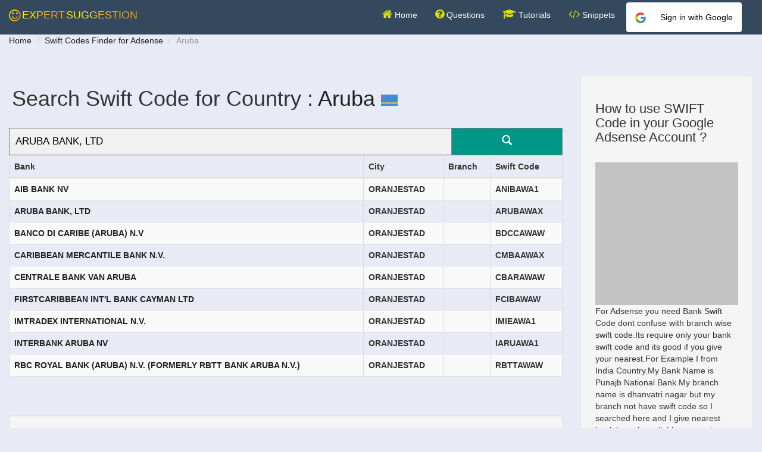

--- FILE ---
content_type: text/html; charset=UTF-8
request_url: https://expertsuggestion.com/swift-code-finder/AW?bank=ARUBA%20BANK,%20LTD
body_size: 12106
content:

<!DOCTYPE html>
<html lang="en">
<head>
<meta charset="utf-8">
<meta http-equiv="X-UA-Compatible" content="IE=edge">
<meta name="viewport" content="width=device-width, initial-scale=1, shrink-to-fit=no">
<meta name="author" content="lalit kumar baghel"> 
<meta http-equiv="Content-Security-Policy" content="upgrade-insecure-requests"> 
<link rel="alternate" hreflang="x-default" href="https://expertsuggestion.com/swift-code-finder/AW?bank=ARUBA%20BANK,%20LTD" />

<script async src="https://pagead2.googlesyndication.com/pagead/js/adsbygoogle.js?client=ca-pub-4219605316090251"
crossorigin="anonymous"></script>

<!-- <script async src="https://www.googletagmanager.com/gtag/js?id=UA-144408276-1"></script>
<script>
window.dataLayer = window.dataLayer || [];
function gtag(){dataLayer.push(arguments);}
gtag('js', new Date());
gtag('config', 'UA-144408276-1');
</script> -->
<link rel="stylesheet" href="https://cdnjs.cloudflare.com/ajax/libs/font-awesome/4.7.0/css/font-awesome.min.css">

<!-- Google tag (gtag.js) -->
<script async src="https://www.googletagmanager.com/gtag/js?id=G-HBDBKFG0N4"></script>
<script>
  window.dataLayer = window.dataLayer || [];
  function gtag(){dataLayer.push(arguments);}
  gtag('js', new Date());

  gtag('config', 'G-HBDBKFG0N4');
</script>


<style>
@media (min-width: 1200px){
    .container {
        width: 100% !important;
    }
}
</style>
  
    <title>Aruba Swift Codes Finder for Adsense</title>
    <meta name="description" content="Aruba Swift Code Finder for Adsense:This tool help you to find SWIFT and BIC Codes for all the banks in the country Aruba">
    <meta name="csrf-token" content="vNeJrr76ElNdtfzGMDDQXTXHMj631Kupmx9yR3dx">
    <link rel="shortcut icon" href="https://expertsuggestion.com/public/resources/assets/images/dd.png">
    <link rel="apple-touch-icon image_src" href="https://expertsuggestion.com/public/resources/assets/images/dd.png">
    <meta property="og:type" content= "website" />
    <meta property="og:url" content="http://expertsuggestion.com/"/>
    <meta property="og:site_name" content="expertsuggestion" />
    <meta property="og:image" itemprop="image primaryImageOfPage" content="https://expertsuggestion.com/public/resources/assets/images/dd.png" />
    <meta name="twitter:card" content="summary"/>
    <meta name="twitter:domain" content="expertsuggestion.com"/>
    <meta name="twitter:title" property="og:title" itemprop="name" content="Aruba Swift Codes Finder for Adsense" />
    <meta name="twitter:description" property="og:description" itemprop="expertsuggestion" content="Aruba Swift Code Finder for Adsense:This tool help you to find SWIFT and BIC Codes for all the banks in the country Aruba" />
 
    <link rel="canonical" href="https://expertsuggestion.com/swift-code-finder/AW" />
    <script src="https://ajax.googleapis.com/ajax/libs/jquery/1.7.1/jquery.min.js" type="text/javascript"></script>
<script src="https://cdnjs.cloudflare.com/ajax/libs/jquery.lazyload/1.9.1/jquery.lazyload.js" type="text/javascript"></script>

<script src="https://cdnjs.cloudflare.com/ajax/libs/trix/1.3.1/trix.js" integrity="sha512-/1nVu72YEESEbcmhE/EvjH/RxTg62EKvYWLG3NdeZibTCuEtW5M4z3aypcvsoZw03FAopi94y04GhuqRU9p+CQ==" crossorigin="anonymous"></script>
<link rel="stylesheet" href="https://cdnjs.cloudflare.com/ajax/libs/trix/1.3.1/trix.css" integrity="sha512-CWdvnJD7uGtuypLLe5rLU3eUAkbzBR3Bm1SFPEaRfvXXI2v2H5Y0057EMTzNuGGRIznt8+128QIDQ8RqmHbAdg==" crossorigin="anonymous" />

<link rel="stylesheet" href="//netdna.bootstrapcdn.com/bootstrap/3.0.2/css/bootstrap.min.css">
<script src="https://expertsuggestion.com/js/comman.js?v=14"></script>
<link rel="stylesheet" href="https://expertsuggestion.com/css/question.css?v=14">


<script src="https://cdn.jsdelivr.net/npm/video.js@7/dist/video.min.js"></script>
<link href="https://vjs.zencdn.net/7.20.3/video-js.css" rel="stylesheet" />











	
<script language="JavaScript" src="https://code.jquery.com/jquery-1.11.1.min.js" type="text/javascript"></script>
<script language="JavaScript" src="https://cdn.datatables.net/1.10.4/js/jquery.dataTables.min.js" type="text/javascript"></script>
<script language="JavaScript" src="https://cdn.datatables.net/plug-ins/3cfcc339e89/integration/bootstrap/3/dataTables.bootstrap.js" type="text/javascript"></script>
<script src="https://code.jquery.com/ui/1.12.1/jquery-ui.js"></script>

<link rel="stylesheet" type="text/css" href="https://cdn.datatables.net/plug-ins/3cfcc339e89/integration/bootstrap/3/dataTables.bootstrap.css">
<style>
#mydatatable_filter label  input{
  float:right;

}


</style>

</head>

<body>
 
<nav class="navbar navbar-inverse top-bar js-top-bar top-bar__network _fixed" style="position:fixed;width:100%;" >
  <div class="container wmx12 mx-auto grid ai-center h100" id="mynavc" >
    




    
  <div class="navbar-header">
      <button type="button" class="navbar-toggle" data-toggle="collapse" data-target="#myNavbar">
        <span class="icon-bar"></span>
        <span class="icon-bar"></span>
        <span class="icon-bar"></span>                        
      </button>
     <a class="navbar-brand" href="https://expertsuggestion.com" style="display:flex;">&nbsp;
     <i class="fa fa-smile-o navicon naviconlogo animate-charcter" aria-hidden="true" ></i>
     <!-- <img class="lazy" data-original="dd.png" style="height:30px;width:30px;"> -->
     <p class="animate-charcter" style="width:auto;margin-top: 5px;color:#ffffff;margin-left: 2px;">Expert 
     <p class="animate-charcter" style="width:auto;margin-top: 5px;color: #fde300 ;margin-left: 2px;">Suggestion</p></p>
     </a> 
    
    </div>



 

    <div class="collapse navbar-collapse" id="myNavbar" >

         <ul class="nav navbar-nav navbar-right" style="display:none2;">
                                        <li style="display:none;"><a     id="loginme" href="https://expertsuggestion.com/redirect"   style="color: #fce300  !important;font-size: larger;">Login Now Free</a> </li>
                    <li id="loginme" style="padding: 4px;"> 
                       <!-- <a href="https://expertsuggestion.com/redirect"  class="google-signup-btn pulse">
                  <span class="google-icon"><i class="fab fa-google"></i></span>
                  <span class="google-btn-text">Sign in with Google</span>
                </a> -->


<a href="https://expertsuggestion.com/redirect" class="google-login-button" style="color: #000 !important;background-color: #fff !important;">
  <span class="google-icon"></span>
  <span class="button-text">Sign in with Google</span>
</a>                    </li>
                 
                   
                 
                    
                         </ul>




 <ul class="nav navbar-nav mr-auto right-to-left uppernav">




<style>
.navicon{
    font-size: 18px !important;
    color: #dcde00 !important;
}
.navbar-inverse .navbar-nav>.open>a, .navbar-inverse .navbar-nav>.open>a:hover, .navbar-inverse .navbar-nav>.open>a:focus {
    background-color: #34495e !important;
}
.navbar-inverse .navbar-nav > li > a:not(.google-signup-btn) {
    color: #fff !important;
}

.naviconlogo{
font-size: 23px !important;
margin-top: 4px;
}
</style>


<style>#___gcse_0{max-width:400px!important;width:400px!important}.cse .gsc-control-cse,.gsc-control-cse{background-color:#34495e;margin-top:-5px!important;border:1px solid #34495e;height:35px!important}.cse .gsc-search-button-v2,.gsc-search-button-v2{font-size:0;padding:6px 27px;width:auto;vertical-align:middle;border:1px solid #666;border-radius:2px;-moz-border-radius:2px;-webkit-border-radius:2px;border-color:#009688;background-color:#009688;background-image:linear-gradient(top,#4d90fe,#4787ed)}.gsc-search-button:hover,.gsc-search-button-v2:hover{background-color:#009688}.cse .gsc-search-button-v2,.gsc-search-button{margin-left:-15px;height:35px!important}.gs_tti50{height:35px!important;border-radius:5%}</style>
<li><a href="https://expertsuggestion.com"   style="color: #fbfbf8 !important;"  class=""><i class="fa fa-home navicon" aria-hidden="true"></i> Home</a> </li> 
<li style="display:none;"><a href="https://expertsuggestion.com/course"   style="color: #fbfbf8 !important;"  class="">Courses</a> </li>
<li><a href="https://expertsuggestion.com/questions"   style="color: #fbfbf8 !important;"  class=""><i class="fa fa-question-circle navicon" aria-hidden="true"></i> Questions</a> </li>
<li><a  href="https://expertsuggestion.com/tutorial"   style="color: #fbfbf8 !important;"  class=""><i class="fa fa-graduation-cap navicon" aria-hidden="true"></i> Tutorials</a> </li>
<li><a href="https://expertsuggestion.com/snippets"   style="color: #fbfbf8 !important;"  class=""><i class="fa fa-code navicon" aria-hidden="true"></i> Snippets</a> </li>



<!-- 
<li id="customeli"  class="ignoreli corona"><script async src="https://cse.google.com/cse.js?cx=010895966533671175448:lscu4mu5nv7"></script>
<div class="gcse-search" ></div></li> -->


      </ul>
    



     
    
    
    
    
    
    
    
    
    
    </div>
  </div>


  

</nav>




<a id="openads"  style="display:none;"  target="_blank"    href=""></a>

<script>
   // console.log("hellolalit1");
   var lalit='';
  // console.log(lalit);
 </script>
 

  <script>
   
   lalit='yes';
 //  console.log(lalit);
   </script>
  
  <script>
  document.addEventListener('DOMContentLoaded', function () {
    setTimeout(function(){ 
      llaitcheck();
  }, 5000);
  });

  function llaitcheck(){
   // console.log(lalit);
      if(lalit != ''){
   //     console.log("here1");
      //  document.getElementById('aswift_6').click();
     //   document.getElementById('openads').click();
      }else{
     //   console.log("here2");
       // console.log(lalit);
      }
  }

</script>

<style>
.animate-charcter
{
   text-transform: uppercase;
  /* background-image: linear-gradient(
    -225deg,
    #231557 0%,
    #44107a 29%,
    #ff1361 67%,
    #fff800 100%
  ); */
  background-image: linear-gradient( -225deg, #fdde00 0%, #f39c12 29%, #fddf00 67%, #fff800 100% );
  background-size: auto auto;
  background-clip: border-box;
  background-size: 200% auto;
  color: #fff;
  background-clip: text;
  text-fill-color: transparent;
  -webkit-background-clip: text;
  -webkit-text-fill-color: transparent;
  animation: textclip 2s linear infinite;
  display: inline-block;
      /* font-size: 190px; */
}

@keyframes  textclip {
  to {
    background-position: 200% center;
  }
}

@keyframes  favicon-animation {
  0% {
    transform: rotate(0deg);
  }
  100% {
    transform: rotate(360deg);
  }
}

link[rel="shortcut icon"] {
  animation: favicon-animation 2s linear infinite;
}





</style>



<style>


div.example input[type=text] {
  padding: 10px;
  font-size: 17px;
  border: 1px solid grey;
  float: left;
  width: 80%;
  background: #f1f1f1;
}

div.example button {
    float: left;
    width: 20%;
    padding: 10px;
    /* background: #2196F3; */
    border-color: #009688;
    background-color: #009688;
    color: white;
    font-size: 17px;
    border: 1px solid grey;
    border-left: none;
    cursor: pointer;
}

div.example::after {
  content: "";
  clear: both;
  display: table;
}
</style>


<nav aria-label="breadcrumb" >
                <ol class="breadcrumb" style="background-color:#ECF0F1;">
                  <li class="breadcrumb-item"><a href="/">Home</a></li>
                  <li class="breadcrumb-item"   aria-current="page"><a href="https://expertsuggestion.com/swift-code-finder">Swift Codes Finder for Adsense</a></li>
                  <li class="breadcrumb-item active"  href="swift-code-finder/$country"  aria-current="page">Aruba</li>
                </ol>
 </nav>

<section id="blog-section" >
     <div class="container">
     <div class="row">



                      <div class="col-sm-9">
<div class="row">
  <h1>&nbsp;&nbsp;Search Swift Code for Country :  
        <a href="https://expertsuggestion.com/swift-code-finder/AW" >Aruba</a> <img class="myimg lazy" data-original="https://expertsuggestion.com/png100px/aw.png"  style="width:28px;"/></h1>
        </br/>
        
  </div>

 

  
            <div class="example"  >
            <form  method="get" action="https://expertsuggestion.com/swift-code-finder/AW" enctype="multipart/form-data"  >
            <input type="text" placeholder="Enter Bank Name" name="bank" value="ARUBA BANK, LTD">
            <button type="submit"  ><i class="glyphicon glyphicon-search"></i></button>
            </form>
            <br/>
            </div>
           
          

   

                      
                      <table class="example table table-striped table-bordered " cellspacing="0" width="100%" style="margin-top:-18px !important;width:100% !important;">
                              <thead  > 
                              <tr>
                                <th>Bank</th>
                                <th class="talc">City</th>
                                <th class="talc">Branch</th>
                                <th class="talc">Swift Code</th>             
                              </tr>
                            </thead>
                        
                          
                            </thead>

                            <tbody>
                            

                                                                
                                      <tr>
                                            <td class="talc"><a href="https://expertsuggestion.com/swift-code-finder/AW?bank=AIB BANK NV "><b>AIB BANK NV </td>
                                            <td class="talc"><b>ORANJESTAD</td>
                                              <td class="talc"><b></b></td>
                                              <td class="talc"><b>ANIBAWA1</b></td>
                                          </tr>

                            
                                                                    
                                      <tr>
                                            <td class="talc"><a href="https://expertsuggestion.com/swift-code-finder/AW?bank=ARUBA BANK, LTD "><b>ARUBA BANK, LTD </td>
                                            <td class="talc"><b>ORANJESTAD</td>
                                              <td class="talc"><b></b></td>
                                              <td class="talc"><b>ARUBAWAX</b></td>
                                          </tr>

                            
                                                                    
                                      <tr>
                                            <td class="talc"><a href="https://expertsuggestion.com/swift-code-finder/AW?bank=BANCO DI CARIBE (ARUBA) N.V "><b>BANCO DI CARIBE (ARUBA) N.V </td>
                                            <td class="talc"><b>ORANJESTAD</td>
                                              <td class="talc"><b></b></td>
                                              <td class="talc"><b>BDCCAWAW</b></td>
                                          </tr>

                            
                                                                    
                                      <tr>
                                            <td class="talc"><a href="https://expertsuggestion.com/swift-code-finder/AW?bank=CARIBBEAN MERCANTILE BANK N.V. "><b>CARIBBEAN MERCANTILE BANK N.V. </td>
                                            <td class="talc"><b>ORANJESTAD</td>
                                              <td class="talc"><b></b></td>
                                              <td class="talc"><b>CMBAAWAX</b></td>
                                          </tr>

                            
                                                                    
                                      <tr>
                                            <td class="talc"><a href="https://expertsuggestion.com/swift-code-finder/AW?bank=CENTRALE BANK VAN ARUBA "><b>CENTRALE BANK VAN ARUBA </td>
                                            <td class="talc"><b>ORANJESTAD</td>
                                              <td class="talc"><b></b></td>
                                              <td class="talc"><b>CBARAWAW</b></td>
                                          </tr>

                            
                                                                    
                                      <tr>
                                            <td class="talc"><a href="https://expertsuggestion.com/swift-code-finder/AW?bank=FIRSTCARIBBEAN INT'L BANK CAYMAN LTD "><b>FIRSTCARIBBEAN INT&#039;L BANK CAYMAN LTD </td>
                                            <td class="talc"><b>ORANJESTAD</td>
                                              <td class="talc"><b></b></td>
                                              <td class="talc"><b>FCIBAWAW</b></td>
                                          </tr>

                            
                                                                    
                                      <tr>
                                            <td class="talc"><a href="https://expertsuggestion.com/swift-code-finder/AW?bank=IMTRADEX INTERNATIONAL N.V. "><b>IMTRADEX INTERNATIONAL N.V. </td>
                                            <td class="talc"><b>ORANJESTAD</td>
                                              <td class="talc"><b></b></td>
                                              <td class="talc"><b>IMIEAWA1</b></td>
                                          </tr>

                            
                                                                    
                                      <tr>
                                            <td class="talc"><a href="https://expertsuggestion.com/swift-code-finder/AW?bank=INTERBANK ARUBA NV "><b>INTERBANK ARUBA NV </td>
                                            <td class="talc"><b>ORANJESTAD</td>
                                              <td class="talc"><b></b></td>
                                              <td class="talc"><b>IARUAWA1</b></td>
                                          </tr>

                            
                                                                    
                                      <tr>
                                            <td class="talc"><a href="https://expertsuggestion.com/swift-code-finder/AW?bank=RBC ROYAL BANK (ARUBA) N.V. (FORMERLY RBTT BANK ARUBA N.V.) "><b>RBC ROYAL BANK (ARUBA) N.V. (FORMERLY RBTT BANK ARUBA N.V.) </td>
                                            <td class="talc"><b>ORANJESTAD</td>
                                              <td class="talc"><b></b></td>
                                              <td class="talc"><b>RBTTAWAW</b></td>
                                          </tr>

                            
                                                                      </tbody>
                          </table>

        
                                  
          
         <center>  <div class="pagination">    </div>  </center> 
        


                              


                          <div class="well well-lg">
           <h4 class="h1-sm">Swift Code Finder</h4>
           Swift Code Finder:This tool help you to find SWIFT and BIC Codes for all the banks in the world.
          </div>



          <div class="well well-lg">
          <h4 class="h1-sm">What is a SWIFT Code?</h4>
          <div class="clearfix">&nbsp;</div>
         
                        <p>A <strong>SWIFT Code</strong> is a standard format of Bank Identifier Code (BIC) used to specify a particular bank or branch. These codes are used when transferring money between banks, particularly for international wire transfers. Banks also use these codes for exchanging  messages between them.</p>

              <p>SWIFT codes comprise of 8 or 11 characters. All 11 digit codes refer to specific branches, while 8 digit codes (or those ending in 'XXX') refer to the head or primary office. SWIFT codes are formatted as follows:</p>

              <p class="example-swift big"><span>AAAA</span> <span>BB</span> <span>CC</span> <span>DDD</span></p>

              <ul>
                <li>First 4 characters - bank code (only letters)</li>
                <li>Next 2 characters - ISO 3166-1 alpha-2 country code (only letters)</li>
                <li>Next 2 characters - location code, passive participant will have "1" in the second character (letters and digits)</li>
                <li>Last 3 characters - branch code, optional - 'XXX' for primary office (letters and digits)</li>
              </ul>


          </div> 



          <div class="well well-lg">
          <h4 class="h1-sm">Full Form of Swift Code</h4>
          <p>The registrations of SWIFT Codes are handled by Society for Worldwide Interbank Financial Telecommunication (“SWIFT”) and their headquarters is located in La Hulpe, Belgium. SWIFT is the registered trademark of S.W.I.F.T. SCRL with a registered address at Avenue Adèle 1, B-1310 La Hulpe, Belgium.</p>
          </div>

          

                          <div class="col-sm-12">
                          <h3>Search Swift Code for Google Adsense by Country</h3>
                </div>

                                <div class="col-sm-4">

                  <img class="myimg lazy" data-original="https://expertsuggestion.com/png100px/af.png"  style="width:18px;"/>  
                    <a href="https://expertsuggestion.com/swift-code-finder/AF" >Afghanistan</a> 
                </div>
                    

                            <div class="col-sm-4">

                  <img class="myimg lazy" data-original="https://expertsuggestion.com/png100px/ax.png"  style="width:18px;"/>  
                    <a href="https://expertsuggestion.com/swift-code-finder/AX" >land Islands</a> 
                </div>
                    

                            <div class="col-sm-4">

                  <img class="myimg lazy" data-original="https://expertsuggestion.com/png100px/al.png"  style="width:18px;"/>  
                    <a href="https://expertsuggestion.com/swift-code-finder/AL" >Albania</a> 
                </div>
                    

                            <div class="col-sm-4">

                  <img class="myimg lazy" data-original="https://expertsuggestion.com/png100px/dz.png"  style="width:18px;"/>  
                    <a href="https://expertsuggestion.com/swift-code-finder/DZ" >Algeria</a> 
                </div>
                    

                            <div class="col-sm-4">

                  <img class="myimg lazy" data-original="https://expertsuggestion.com/png100px/as.png"  style="width:18px;"/>  
                    <a href="https://expertsuggestion.com/swift-code-finder/AS" >American Samoa</a> 
                </div>
                    

                            <div class="col-sm-4">

                  <img class="myimg lazy" data-original="https://expertsuggestion.com/png100px/ad.png"  style="width:18px;"/>  
                    <a href="https://expertsuggestion.com/swift-code-finder/AD" >AndorrA</a> 
                </div>
                    

                            <div class="col-sm-4">

                  <img class="myimg lazy" data-original="https://expertsuggestion.com/png100px/ao.png"  style="width:18px;"/>  
                    <a href="https://expertsuggestion.com/swift-code-finder/AO" >Angola</a> 
                </div>
                    

                            <div class="col-sm-4">

                  <img class="myimg lazy" data-original="https://expertsuggestion.com/png100px/ai.png"  style="width:18px;"/>  
                    <a href="https://expertsuggestion.com/swift-code-finder/AI" >Anguilla</a> 
                </div>
                    

                            <div class="col-sm-4">

                  <img class="myimg lazy" data-original="https://expertsuggestion.com/png100px/aq.png"  style="width:18px;"/>  
                    <a href="https://expertsuggestion.com/swift-code-finder/AQ" >Antarctica</a> 
                </div>
                    

                            <div class="col-sm-4">

                  <img class="myimg lazy" data-original="https://expertsuggestion.com/png100px/ag.png"  style="width:18px;"/>  
                    <a href="https://expertsuggestion.com/swift-code-finder/AG" >Antigua and Barbuda</a> 
                </div>
                    

                            <div class="col-sm-4">

                  <img class="myimg lazy" data-original="https://expertsuggestion.com/png100px/ar.png"  style="width:18px;"/>  
                    <a href="https://expertsuggestion.com/swift-code-finder/AR" >Argentina</a> 
                </div>
                    

                            <div class="col-sm-4">

                  <img class="myimg lazy" data-original="https://expertsuggestion.com/png100px/am.png"  style="width:18px;"/>  
                    <a href="https://expertsuggestion.com/swift-code-finder/AM" >Armenia</a> 
                </div>
                    

                            <div class="col-sm-4">

                  <img class="myimg lazy" data-original="https://expertsuggestion.com/png100px/aw.png"  style="width:18px;"/>  
                    <a href="https://expertsuggestion.com/swift-code-finder/AW" >Aruba</a> 
                </div>
                    

                            <div class="col-sm-4">

                  <img class="myimg lazy" data-original="https://expertsuggestion.com/png100px/au.png"  style="width:18px;"/>  
                    <a href="https://expertsuggestion.com/swift-code-finder/AU" >Australia</a> 
                </div>
                    

                            <div class="col-sm-4">

                  <img class="myimg lazy" data-original="https://expertsuggestion.com/png100px/at.png"  style="width:18px;"/>  
                    <a href="https://expertsuggestion.com/swift-code-finder/AT" >Austria</a> 
                </div>
                    

                            <div class="col-sm-4">

                  <img class="myimg lazy" data-original="https://expertsuggestion.com/png100px/az.png"  style="width:18px;"/>  
                    <a href="https://expertsuggestion.com/swift-code-finder/AZ" >Azerbaijan</a> 
                </div>
                    

                            <div class="col-sm-4">

                  <img class="myimg lazy" data-original="https://expertsuggestion.com/png100px/bs.png"  style="width:18px;"/>  
                    <a href="https://expertsuggestion.com/swift-code-finder/BS" >Bahamas</a> 
                </div>
                    

                            <div class="col-sm-4">

                  <img class="myimg lazy" data-original="https://expertsuggestion.com/png100px/bh.png"  style="width:18px;"/>  
                    <a href="https://expertsuggestion.com/swift-code-finder/BH" >Bahrain</a> 
                </div>
                    

                            <div class="col-sm-4">

                  <img class="myimg lazy" data-original="https://expertsuggestion.com/png100px/bd.png"  style="width:18px;"/>  
                    <a href="https://expertsuggestion.com/swift-code-finder/BD" >Bangladesh</a> 
                </div>
                    

                            <div class="col-sm-4">

                  <img class="myimg lazy" data-original="https://expertsuggestion.com/png100px/bb.png"  style="width:18px;"/>  
                    <a href="https://expertsuggestion.com/swift-code-finder/BB" >Barbados</a> 
                </div>
                    

                            <div class="col-sm-4">

                  <img class="myimg lazy" data-original="https://expertsuggestion.com/png100px/by.png"  style="width:18px;"/>  
                    <a href="https://expertsuggestion.com/swift-code-finder/BY" >Belarus</a> 
                </div>
                    

                            <div class="col-sm-4">

                  <img class="myimg lazy" data-original="https://expertsuggestion.com/png100px/be.png"  style="width:18px;"/>  
                    <a href="https://expertsuggestion.com/swift-code-finder/BE" >Belgium</a> 
                </div>
                    

                            <div class="col-sm-4">

                  <img class="myimg lazy" data-original="https://expertsuggestion.com/png100px/bz.png"  style="width:18px;"/>  
                    <a href="https://expertsuggestion.com/swift-code-finder/BZ" >Belize</a> 
                </div>
                    

                            <div class="col-sm-4">

                  <img class="myimg lazy" data-original="https://expertsuggestion.com/png100px/bj.png"  style="width:18px;"/>  
                    <a href="https://expertsuggestion.com/swift-code-finder/BJ" >Benin</a> 
                </div>
                    

                            <div class="col-sm-4">

                  <img class="myimg lazy" data-original="https://expertsuggestion.com/png100px/bm.png"  style="width:18px;"/>  
                    <a href="https://expertsuggestion.com/swift-code-finder/BM" >Bermuda</a> 
                </div>
                    

                            <div class="col-sm-4">

                  <img class="myimg lazy" data-original="https://expertsuggestion.com/png100px/bt.png"  style="width:18px;"/>  
                    <a href="https://expertsuggestion.com/swift-code-finder/BT" >Bhutan</a> 
                </div>
                    

                            <div class="col-sm-4">

                  <img class="myimg lazy" data-original="https://expertsuggestion.com/png100px/bo.png"  style="width:18px;"/>  
                    <a href="https://expertsuggestion.com/swift-code-finder/BO" >Bolivia</a> 
                </div>
                    

                            <div class="col-sm-4">

                  <img class="myimg lazy" data-original="https://expertsuggestion.com/png100px/ba.png"  style="width:18px;"/>  
                    <a href="https://expertsuggestion.com/swift-code-finder/BA" >Bosnia and Herzegovina</a> 
                </div>
                    

                            <div class="col-sm-4">

                  <img class="myimg lazy" data-original="https://expertsuggestion.com/png100px/bw.png"  style="width:18px;"/>  
                    <a href="https://expertsuggestion.com/swift-code-finder/BW" >Botswana</a> 
                </div>
                    

                            <div class="col-sm-4">

                  <img class="myimg lazy" data-original="https://expertsuggestion.com/png100px/bv.png"  style="width:18px;"/>  
                    <a href="https://expertsuggestion.com/swift-code-finder/BV" >Bouvet Island</a> 
                </div>
                    

                            <div class="col-sm-4">

                  <img class="myimg lazy" data-original="https://expertsuggestion.com/png100px/br.png"  style="width:18px;"/>  
                    <a href="https://expertsuggestion.com/swift-code-finder/BR" >Brazil</a> 
                </div>
                    

                            <div class="col-sm-4">

                  <img class="myimg lazy" data-original="https://expertsuggestion.com/png100px/io.png"  style="width:18px;"/>  
                    <a href="https://expertsuggestion.com/swift-code-finder/IO" >British Indian Ocean Territory</a> 
                </div>
                    

                            <div class="col-sm-4">

                  <img class="myimg lazy" data-original="https://expertsuggestion.com/png100px/bn.png"  style="width:18px;"/>  
                    <a href="https://expertsuggestion.com/swift-code-finder/BN" >Brunei Darussalam</a> 
                </div>
                    

                            <div class="col-sm-4">

                  <img class="myimg lazy" data-original="https://expertsuggestion.com/png100px/bg.png"  style="width:18px;"/>  
                    <a href="https://expertsuggestion.com/swift-code-finder/BG" >Bulgaria</a> 
                </div>
                    

                            <div class="col-sm-4">

                  <img class="myimg lazy" data-original="https://expertsuggestion.com/png100px/bf.png"  style="width:18px;"/>  
                    <a href="https://expertsuggestion.com/swift-code-finder/BF" >Burkina Faso</a> 
                </div>
                    

                            <div class="col-sm-4">

                  <img class="myimg lazy" data-original="https://expertsuggestion.com/png100px/bi.png"  style="width:18px;"/>  
                    <a href="https://expertsuggestion.com/swift-code-finder/BI" >Burundi</a> 
                </div>
                    

                            <div class="col-sm-4">

                  <img class="myimg lazy" data-original="https://expertsuggestion.com/png100px/kh.png"  style="width:18px;"/>  
                    <a href="https://expertsuggestion.com/swift-code-finder/KH" >Cambodia</a> 
                </div>
                    

                            <div class="col-sm-4">

                  <img class="myimg lazy" data-original="https://expertsuggestion.com/png100px/cm.png"  style="width:18px;"/>  
                    <a href="https://expertsuggestion.com/swift-code-finder/CM" >Cameroon</a> 
                </div>
                    

                            <div class="col-sm-4">

                  <img class="myimg lazy" data-original="https://expertsuggestion.com/png100px/ca.png"  style="width:18px;"/>  
                    <a href="https://expertsuggestion.com/swift-code-finder/CA" >Canada</a> 
                </div>
                    

                            <div class="col-sm-4">

                  <img class="myimg lazy" data-original="https://expertsuggestion.com/png100px/cv.png"  style="width:18px;"/>  
                    <a href="https://expertsuggestion.com/swift-code-finder/CV" >Cape Verde</a> 
                </div>
                    

                            <div class="col-sm-4">

                  <img class="myimg lazy" data-original="https://expertsuggestion.com/png100px/ky.png"  style="width:18px;"/>  
                    <a href="https://expertsuggestion.com/swift-code-finder/KY" >Cayman Islands</a> 
                </div>
                    

                            <div class="col-sm-4">

                  <img class="myimg lazy" data-original="https://expertsuggestion.com/png100px/cf.png"  style="width:18px;"/>  
                    <a href="https://expertsuggestion.com/swift-code-finder/CF" >Central African Republic</a> 
                </div>
                    

                            <div class="col-sm-4">

                  <img class="myimg lazy" data-original="https://expertsuggestion.com/png100px/td.png"  style="width:18px;"/>  
                    <a href="https://expertsuggestion.com/swift-code-finder/TD" >Chad</a> 
                </div>
                    

                            <div class="col-sm-4">

                  <img class="myimg lazy" data-original="https://expertsuggestion.com/png100px/cl.png"  style="width:18px;"/>  
                    <a href="https://expertsuggestion.com/swift-code-finder/CL" >Chile</a> 
                </div>
                    

                            <div class="col-sm-4">

                  <img class="myimg lazy" data-original="https://expertsuggestion.com/png100px/cn.png"  style="width:18px;"/>  
                    <a href="https://expertsuggestion.com/swift-code-finder/CN" >China</a> 
                </div>
                    

                            <div class="col-sm-4">

                  <img class="myimg lazy" data-original="https://expertsuggestion.com/png100px/cx.png"  style="width:18px;"/>  
                    <a href="https://expertsuggestion.com/swift-code-finder/CX" >Christmas Island</a> 
                </div>
                    

                            <div class="col-sm-4">

                  <img class="myimg lazy" data-original="https://expertsuggestion.com/png100px/cc.png"  style="width:18px;"/>  
                    <a href="https://expertsuggestion.com/swift-code-finder/CC" >Cocos (Keeling) Islands</a> 
                </div>
                    

                            <div class="col-sm-4">

                  <img class="myimg lazy" data-original="https://expertsuggestion.com/png100px/co.png"  style="width:18px;"/>  
                    <a href="https://expertsuggestion.com/swift-code-finder/CO" >Colombia</a> 
                </div>
                    

                            <div class="col-sm-4">

                  <img class="myimg lazy" data-original="https://expertsuggestion.com/png100px/km.png"  style="width:18px;"/>  
                    <a href="https://expertsuggestion.com/swift-code-finder/KM" >Comoros</a> 
                </div>
                    

                            <div class="col-sm-4">

                  <img class="myimg lazy" data-original="https://expertsuggestion.com/png100px/cg.png"  style="width:18px;"/>  
                    <a href="https://expertsuggestion.com/swift-code-finder/CG" >Congo</a> 
                </div>
                    

                            <div class="col-sm-4">

                  <img class="myimg lazy" data-original="https://expertsuggestion.com/png100px/cd.png"  style="width:18px;"/>  
                    <a href="https://expertsuggestion.com/swift-code-finder/CD" >Congo, The Democratic Republic of the</a> 
                </div>
                    

                            <div class="col-sm-4">

                  <img class="myimg lazy" data-original="https://expertsuggestion.com/png100px/ck.png"  style="width:18px;"/>  
                    <a href="https://expertsuggestion.com/swift-code-finder/CK" >Cook Islands</a> 
                </div>
                    

                            <div class="col-sm-4">

                  <img class="myimg lazy" data-original="https://expertsuggestion.com/png100px/cr.png"  style="width:18px;"/>  
                    <a href="https://expertsuggestion.com/swift-code-finder/CR" >Costa Rica</a> 
                </div>
                    

                            <div class="col-sm-4">

                  <img class="myimg lazy" data-original="https://expertsuggestion.com/png100px/ci.png"  style="width:18px;"/>  
                    <a href="https://expertsuggestion.com/swift-code-finder/CI" >Cote D&quot;Ivoire</a> 
                </div>
                    

                            <div class="col-sm-4">

                  <img class="myimg lazy" data-original="https://expertsuggestion.com/png100px/hr.png"  style="width:18px;"/>  
                    <a href="https://expertsuggestion.com/swift-code-finder/HR" >Croatia</a> 
                </div>
                    

                            <div class="col-sm-4">

                  <img class="myimg lazy" data-original="https://expertsuggestion.com/png100px/cu.png"  style="width:18px;"/>  
                    <a href="https://expertsuggestion.com/swift-code-finder/CU" >Cuba</a> 
                </div>
                    

                            <div class="col-sm-4">

                  <img class="myimg lazy" data-original="https://expertsuggestion.com/png100px/cy.png"  style="width:18px;"/>  
                    <a href="https://expertsuggestion.com/swift-code-finder/CY" >Cyprus</a> 
                </div>
                    

                            <div class="col-sm-4">

                  <img class="myimg lazy" data-original="https://expertsuggestion.com/png100px/cz.png"  style="width:18px;"/>  
                    <a href="https://expertsuggestion.com/swift-code-finder/CZ" >Czech Republic</a> 
                </div>
                    

                            <div class="col-sm-4">

                  <img class="myimg lazy" data-original="https://expertsuggestion.com/png100px/dk.png"  style="width:18px;"/>  
                    <a href="https://expertsuggestion.com/swift-code-finder/DK" >Denmark</a> 
                </div>
                    

                            <div class="col-sm-4">

                  <img class="myimg lazy" data-original="https://expertsuggestion.com/png100px/dj.png"  style="width:18px;"/>  
                    <a href="https://expertsuggestion.com/swift-code-finder/DJ" >Djibouti</a> 
                </div>
                    

                            <div class="col-sm-4">

                  <img class="myimg lazy" data-original="https://expertsuggestion.com/png100px/dm.png"  style="width:18px;"/>  
                    <a href="https://expertsuggestion.com/swift-code-finder/DM" >Dominica</a> 
                </div>
                    

                            <div class="col-sm-4">

                  <img class="myimg lazy" data-original="https://expertsuggestion.com/png100px/do.png"  style="width:18px;"/>  
                    <a href="https://expertsuggestion.com/swift-code-finder/DO" >Dominican Republic</a> 
                </div>
                    

                            <div class="col-sm-4">

                  <img class="myimg lazy" data-original="https://expertsuggestion.com/png100px/ec.png"  style="width:18px;"/>  
                    <a href="https://expertsuggestion.com/swift-code-finder/EC" >Ecuador</a> 
                </div>
                    

                            <div class="col-sm-4">

                  <img class="myimg lazy" data-original="https://expertsuggestion.com/png100px/eg.png"  style="width:18px;"/>  
                    <a href="https://expertsuggestion.com/swift-code-finder/EG" >Egypt</a> 
                </div>
                    

                            <div class="col-sm-4">

                  <img class="myimg lazy" data-original="https://expertsuggestion.com/png100px/sv.png"  style="width:18px;"/>  
                    <a href="https://expertsuggestion.com/swift-code-finder/SV" >El Salvador</a> 
                </div>
                    

                            <div class="col-sm-4">

                  <img class="myimg lazy" data-original="https://expertsuggestion.com/png100px/gq.png"  style="width:18px;"/>  
                    <a href="https://expertsuggestion.com/swift-code-finder/GQ" >Equatorial Guinea</a> 
                </div>
                    

                            <div class="col-sm-4">

                  <img class="myimg lazy" data-original="https://expertsuggestion.com/png100px/er.png"  style="width:18px;"/>  
                    <a href="https://expertsuggestion.com/swift-code-finder/ER" >Eritrea</a> 
                </div>
                    

                            <div class="col-sm-4">

                  <img class="myimg lazy" data-original="https://expertsuggestion.com/png100px/ee.png"  style="width:18px;"/>  
                    <a href="https://expertsuggestion.com/swift-code-finder/EE" >Estonia</a> 
                </div>
                    

                            <div class="col-sm-4">

                  <img class="myimg lazy" data-original="https://expertsuggestion.com/png100px/et.png"  style="width:18px;"/>  
                    <a href="https://expertsuggestion.com/swift-code-finder/ET" >Ethiopia</a> 
                </div>
                    

                            <div class="col-sm-4">

                  <img class="myimg lazy" data-original="https://expertsuggestion.com/png100px/fk.png"  style="width:18px;"/>  
                    <a href="https://expertsuggestion.com/swift-code-finder/FK" >Falkland Islands (Malvinas)</a> 
                </div>
                    

                            <div class="col-sm-4">

                  <img class="myimg lazy" data-original="https://expertsuggestion.com/png100px/fo.png"  style="width:18px;"/>  
                    <a href="https://expertsuggestion.com/swift-code-finder/FO" >Faroe Islands</a> 
                </div>
                    

                            <div class="col-sm-4">

                  <img class="myimg lazy" data-original="https://expertsuggestion.com/png100px/fj.png"  style="width:18px;"/>  
                    <a href="https://expertsuggestion.com/swift-code-finder/FJ" >Fiji</a> 
                </div>
                    

                            <div class="col-sm-4">

                  <img class="myimg lazy" data-original="https://expertsuggestion.com/png100px/fi.png"  style="width:18px;"/>  
                    <a href="https://expertsuggestion.com/swift-code-finder/FI" >Finland</a> 
                </div>
                    

                            <div class="col-sm-4">

                  <img class="myimg lazy" data-original="https://expertsuggestion.com/png100px/fr.png"  style="width:18px;"/>  
                    <a href="https://expertsuggestion.com/swift-code-finder/FR" >France</a> 
                </div>
                    

                            <div class="col-sm-4">

                  <img class="myimg lazy" data-original="https://expertsuggestion.com/png100px/gf.png"  style="width:18px;"/>  
                    <a href="https://expertsuggestion.com/swift-code-finder/GF" >French Guiana</a> 
                </div>
                    

                            <div class="col-sm-4">

                  <img class="myimg lazy" data-original="https://expertsuggestion.com/png100px/pf.png"  style="width:18px;"/>  
                    <a href="https://expertsuggestion.com/swift-code-finder/PF" >French Polynesia</a> 
                </div>
                    

                            <div class="col-sm-4">

                  <img class="myimg lazy" data-original="https://expertsuggestion.com/png100px/tf.png"  style="width:18px;"/>  
                    <a href="https://expertsuggestion.com/swift-code-finder/TF" >French Southern Territories</a> 
                </div>
                    

                            <div class="col-sm-4">

                  <img class="myimg lazy" data-original="https://expertsuggestion.com/png100px/ga.png"  style="width:18px;"/>  
                    <a href="https://expertsuggestion.com/swift-code-finder/GA" >Gabon</a> 
                </div>
                    

                            <div class="col-sm-4">

                  <img class="myimg lazy" data-original="https://expertsuggestion.com/png100px/gm.png"  style="width:18px;"/>  
                    <a href="https://expertsuggestion.com/swift-code-finder/GM" >Gambia</a> 
                </div>
                    

                            <div class="col-sm-4">

                  <img class="myimg lazy" data-original="https://expertsuggestion.com/png100px/ge.png"  style="width:18px;"/>  
                    <a href="https://expertsuggestion.com/swift-code-finder/GE" >Georgia</a> 
                </div>
                    

                            <div class="col-sm-4">

                  <img class="myimg lazy" data-original="https://expertsuggestion.com/png100px/de.png"  style="width:18px;"/>  
                    <a href="https://expertsuggestion.com/swift-code-finder/DE" >Germany</a> 
                </div>
                    

                            <div class="col-sm-4">

                  <img class="myimg lazy" data-original="https://expertsuggestion.com/png100px/gh.png"  style="width:18px;"/>  
                    <a href="https://expertsuggestion.com/swift-code-finder/GH" >Ghana</a> 
                </div>
                    

                            <div class="col-sm-4">

                  <img class="myimg lazy" data-original="https://expertsuggestion.com/png100px/gi.png"  style="width:18px;"/>  
                    <a href="https://expertsuggestion.com/swift-code-finder/GI" >Gibraltar</a> 
                </div>
                    

                            <div class="col-sm-4">

                  <img class="myimg lazy" data-original="https://expertsuggestion.com/png100px/gr.png"  style="width:18px;"/>  
                    <a href="https://expertsuggestion.com/swift-code-finder/GR" >Greece</a> 
                </div>
                    

                            <div class="col-sm-4">

                  <img class="myimg lazy" data-original="https://expertsuggestion.com/png100px/gl.png"  style="width:18px;"/>  
                    <a href="https://expertsuggestion.com/swift-code-finder/GL" >Greenland</a> 
                </div>
                    

                            <div class="col-sm-4">

                  <img class="myimg lazy" data-original="https://expertsuggestion.com/png100px/gd.png"  style="width:18px;"/>  
                    <a href="https://expertsuggestion.com/swift-code-finder/GD" >Grenada</a> 
                </div>
                    

                            <div class="col-sm-4">

                  <img class="myimg lazy" data-original="https://expertsuggestion.com/png100px/gp.png"  style="width:18px;"/>  
                    <a href="https://expertsuggestion.com/swift-code-finder/GP" >Guadeloupe</a> 
                </div>
                    

                            <div class="col-sm-4">

                  <img class="myimg lazy" data-original="https://expertsuggestion.com/png100px/gu.png"  style="width:18px;"/>  
                    <a href="https://expertsuggestion.com/swift-code-finder/GU" >Guam</a> 
                </div>
                    

                            <div class="col-sm-4">

                  <img class="myimg lazy" data-original="https://expertsuggestion.com/png100px/gt.png"  style="width:18px;"/>  
                    <a href="https://expertsuggestion.com/swift-code-finder/GT" >Guatemala</a> 
                </div>
                    

                            <div class="col-sm-4">

                  <img class="myimg lazy" data-original="https://expertsuggestion.com/png100px/gg.png"  style="width:18px;"/>  
                    <a href="https://expertsuggestion.com/swift-code-finder/GG" >Guernsey</a> 
                </div>
                    

                            <div class="col-sm-4">

                  <img class="myimg lazy" data-original="https://expertsuggestion.com/png100px/gn.png"  style="width:18px;"/>  
                    <a href="https://expertsuggestion.com/swift-code-finder/GN" >Guinea</a> 
                </div>
                    

                            <div class="col-sm-4">

                  <img class="myimg lazy" data-original="https://expertsuggestion.com/png100px/gw.png"  style="width:18px;"/>  
                    <a href="https://expertsuggestion.com/swift-code-finder/GW" >Guinea-Bissau</a> 
                </div>
                    

                            <div class="col-sm-4">

                  <img class="myimg lazy" data-original="https://expertsuggestion.com/png100px/gy.png"  style="width:18px;"/>  
                    <a href="https://expertsuggestion.com/swift-code-finder/GY" >Guyana</a> 
                </div>
                    

                            <div class="col-sm-4">

                  <img class="myimg lazy" data-original="https://expertsuggestion.com/png100px/ht.png"  style="width:18px;"/>  
                    <a href="https://expertsuggestion.com/swift-code-finder/HT" >Haiti</a> 
                </div>
                    

                            <div class="col-sm-4">

                  <img class="myimg lazy" data-original="https://expertsuggestion.com/png100px/hm.png"  style="width:18px;"/>  
                    <a href="https://expertsuggestion.com/swift-code-finder/HM" >Heard Island and Mcdonald Islands</a> 
                </div>
                    

                            <div class="col-sm-4">

                  <img class="myimg lazy" data-original="https://expertsuggestion.com/png100px/va.png"  style="width:18px;"/>  
                    <a href="https://expertsuggestion.com/swift-code-finder/VA" >Holy See (Vatican City State)</a> 
                </div>
                    

                            <div class="col-sm-4">

                  <img class="myimg lazy" data-original="https://expertsuggestion.com/png100px/hn.png"  style="width:18px;"/>  
                    <a href="https://expertsuggestion.com/swift-code-finder/HN" >Honduras</a> 
                </div>
                    

                            <div class="col-sm-4">

                  <img class="myimg lazy" data-original="https://expertsuggestion.com/png100px/hk.png"  style="width:18px;"/>  
                    <a href="https://expertsuggestion.com/swift-code-finder/HK" >Hong Kong</a> 
                </div>
                    

                            <div class="col-sm-4">

                  <img class="myimg lazy" data-original="https://expertsuggestion.com/png100px/hu.png"  style="width:18px;"/>  
                    <a href="https://expertsuggestion.com/swift-code-finder/HU" >Hungary</a> 
                </div>
                    

                            <div class="col-sm-4">

                  <img class="myimg lazy" data-original="https://expertsuggestion.com/png100px/is.png"  style="width:18px;"/>  
                    <a href="https://expertsuggestion.com/swift-code-finder/IS" >Iceland</a> 
                </div>
                    

                            <div class="col-sm-4">

                  <img class="myimg lazy" data-original="https://expertsuggestion.com/png100px/in.png"  style="width:18px;"/>  
                    <a href="https://expertsuggestion.com/swift-code-finder/IN" >India</a> 
                </div>
                    

                            <div class="col-sm-4">

                  <img class="myimg lazy" data-original="https://expertsuggestion.com/png100px/id.png"  style="width:18px;"/>  
                    <a href="https://expertsuggestion.com/swift-code-finder/ID" >Indonesia</a> 
                </div>
                    

                            <div class="col-sm-4">

                  <img class="myimg lazy" data-original="https://expertsuggestion.com/png100px/ir.png"  style="width:18px;"/>  
                    <a href="https://expertsuggestion.com/swift-code-finder/IR" >Iran, Islamic Republic Of</a> 
                </div>
                    

                            <div class="col-sm-4">

                  <img class="myimg lazy" data-original="https://expertsuggestion.com/png100px/iq.png"  style="width:18px;"/>  
                    <a href="https://expertsuggestion.com/swift-code-finder/IQ" >Iraq</a> 
                </div>
                    

                            <div class="col-sm-4">

                  <img class="myimg lazy" data-original="https://expertsuggestion.com/png100px/ie.png"  style="width:18px;"/>  
                    <a href="https://expertsuggestion.com/swift-code-finder/IE" >Ireland</a> 
                </div>
                    

                            <div class="col-sm-4">

                  <img class="myimg lazy" data-original="https://expertsuggestion.com/png100px/im.png"  style="width:18px;"/>  
                    <a href="https://expertsuggestion.com/swift-code-finder/IM" >Isle of Man</a> 
                </div>
                    

                            <div class="col-sm-4">

                  <img class="myimg lazy" data-original="https://expertsuggestion.com/png100px/il.png"  style="width:18px;"/>  
                    <a href="https://expertsuggestion.com/swift-code-finder/IL" >Israel</a> 
                </div>
                    

                            <div class="col-sm-4">

                  <img class="myimg lazy" data-original="https://expertsuggestion.com/png100px/it.png"  style="width:18px;"/>  
                    <a href="https://expertsuggestion.com/swift-code-finder/IT" >Italy</a> 
                </div>
                    

                            <div class="col-sm-4">

                  <img class="myimg lazy" data-original="https://expertsuggestion.com/png100px/jm.png"  style="width:18px;"/>  
                    <a href="https://expertsuggestion.com/swift-code-finder/JM" >Jamaica</a> 
                </div>
                    

                            <div class="col-sm-4">

                  <img class="myimg lazy" data-original="https://expertsuggestion.com/png100px/jp.png"  style="width:18px;"/>  
                    <a href="https://expertsuggestion.com/swift-code-finder/JP" >Japan</a> 
                </div>
                    

                            <div class="col-sm-4">

                  <img class="myimg lazy" data-original="https://expertsuggestion.com/png100px/je.png"  style="width:18px;"/>  
                    <a href="https://expertsuggestion.com/swift-code-finder/JE" >Jersey</a> 
                </div>
                    

                            <div class="col-sm-4">

                  <img class="myimg lazy" data-original="https://expertsuggestion.com/png100px/jo.png"  style="width:18px;"/>  
                    <a href="https://expertsuggestion.com/swift-code-finder/JO" >Jordan</a> 
                </div>
                    

                            <div class="col-sm-4">

                  <img class="myimg lazy" data-original="https://expertsuggestion.com/png100px/kz.png"  style="width:18px;"/>  
                    <a href="https://expertsuggestion.com/swift-code-finder/KZ" >Kazakhstan</a> 
                </div>
                    

                            <div class="col-sm-4">

                  <img class="myimg lazy" data-original="https://expertsuggestion.com/png100px/ke.png"  style="width:18px;"/>  
                    <a href="https://expertsuggestion.com/swift-code-finder/KE" >Kenya</a> 
                </div>
                    

                            <div class="col-sm-4">

                  <img class="myimg lazy" data-original="https://expertsuggestion.com/png100px/ki.png"  style="width:18px;"/>  
                    <a href="https://expertsuggestion.com/swift-code-finder/KI" >Kiribati</a> 
                </div>
                    

                            <div class="col-sm-4">

                  <img class="myimg lazy" data-original="https://expertsuggestion.com/png100px/kp.png"  style="width:18px;"/>  
                    <a href="https://expertsuggestion.com/swift-code-finder/KP" >Korea, Democratic People&quot;S Republic of</a> 
                </div>
                    

                            <div class="col-sm-4">

                  <img class="myimg lazy" data-original="https://expertsuggestion.com/png100px/kr.png"  style="width:18px;"/>  
                    <a href="https://expertsuggestion.com/swift-code-finder/KR" >Korea, Republic of</a> 
                </div>
                    

                            <div class="col-sm-4">

                  <img class="myimg lazy" data-original="https://expertsuggestion.com/png100px/kw.png"  style="width:18px;"/>  
                    <a href="https://expertsuggestion.com/swift-code-finder/KW" >Kuwait</a> 
                </div>
                    

                            <div class="col-sm-4">

                  <img class="myimg lazy" data-original="https://expertsuggestion.com/png100px/kg.png"  style="width:18px;"/>  
                    <a href="https://expertsuggestion.com/swift-code-finder/KG" >Kyrgyzstan</a> 
                </div>
                    

                            <div class="col-sm-4">

                  <img class="myimg lazy" data-original="https://expertsuggestion.com/png100px/la.png"  style="width:18px;"/>  
                    <a href="https://expertsuggestion.com/swift-code-finder/LA" >Lao People&quot;S Democratic Republic</a> 
                </div>
                    

                            <div class="col-sm-4">

                  <img class="myimg lazy" data-original="https://expertsuggestion.com/png100px/lv.png"  style="width:18px;"/>  
                    <a href="https://expertsuggestion.com/swift-code-finder/LV" >Latvia</a> 
                </div>
                    

                            <div class="col-sm-4">

                  <img class="myimg lazy" data-original="https://expertsuggestion.com/png100px/lb.png"  style="width:18px;"/>  
                    <a href="https://expertsuggestion.com/swift-code-finder/LB" >Lebanon</a> 
                </div>
                    

                            <div class="col-sm-4">

                  <img class="myimg lazy" data-original="https://expertsuggestion.com/png100px/ls.png"  style="width:18px;"/>  
                    <a href="https://expertsuggestion.com/swift-code-finder/LS" >Lesotho</a> 
                </div>
                    

                            <div class="col-sm-4">

                  <img class="myimg lazy" data-original="https://expertsuggestion.com/png100px/lr.png"  style="width:18px;"/>  
                    <a href="https://expertsuggestion.com/swift-code-finder/LR" >Liberia</a> 
                </div>
                    

                            <div class="col-sm-4">

                  <img class="myimg lazy" data-original="https://expertsuggestion.com/png100px/ly.png"  style="width:18px;"/>  
                    <a href="https://expertsuggestion.com/swift-code-finder/LY" >Libyan Arab Jamahiriya</a> 
                </div>
                    

                            <div class="col-sm-4">

                  <img class="myimg lazy" data-original="https://expertsuggestion.com/png100px/li.png"  style="width:18px;"/>  
                    <a href="https://expertsuggestion.com/swift-code-finder/LI" >Liechtenstein</a> 
                </div>
                    

                            <div class="col-sm-4">

                  <img class="myimg lazy" data-original="https://expertsuggestion.com/png100px/lt.png"  style="width:18px;"/>  
                    <a href="https://expertsuggestion.com/swift-code-finder/LT" >Lithuania</a> 
                </div>
                    

                            <div class="col-sm-4">

                  <img class="myimg lazy" data-original="https://expertsuggestion.com/png100px/lu.png"  style="width:18px;"/>  
                    <a href="https://expertsuggestion.com/swift-code-finder/LU" >Luxembourg</a> 
                </div>
                    

                            <div class="col-sm-4">

                  <img class="myimg lazy" data-original="https://expertsuggestion.com/png100px/mo.png"  style="width:18px;"/>  
                    <a href="https://expertsuggestion.com/swift-code-finder/MO" >Macao</a> 
                </div>
                    

                            <div class="col-sm-4">

                  <img class="myimg lazy" data-original="https://expertsuggestion.com/png100px/mk.png"  style="width:18px;"/>  
                    <a href="https://expertsuggestion.com/swift-code-finder/MK" >Macedonia, The Former Yugoslav Republic of</a> 
                </div>
                    

                            <div class="col-sm-4">

                  <img class="myimg lazy" data-original="https://expertsuggestion.com/png100px/mg.png"  style="width:18px;"/>  
                    <a href="https://expertsuggestion.com/swift-code-finder/MG" >Madagascar</a> 
                </div>
                    

                            <div class="col-sm-4">

                  <img class="myimg lazy" data-original="https://expertsuggestion.com/png100px/mw.png"  style="width:18px;"/>  
                    <a href="https://expertsuggestion.com/swift-code-finder/MW" >Malawi</a> 
                </div>
                    

                            <div class="col-sm-4">

                  <img class="myimg lazy" data-original="https://expertsuggestion.com/png100px/my.png"  style="width:18px;"/>  
                    <a href="https://expertsuggestion.com/swift-code-finder/MY" >Malaysia</a> 
                </div>
                    

                            <div class="col-sm-4">

                  <img class="myimg lazy" data-original="https://expertsuggestion.com/png100px/mv.png"  style="width:18px;"/>  
                    <a href="https://expertsuggestion.com/swift-code-finder/MV" >Maldives</a> 
                </div>
                    

                            <div class="col-sm-4">

                  <img class="myimg lazy" data-original="https://expertsuggestion.com/png100px/ml.png"  style="width:18px;"/>  
                    <a href="https://expertsuggestion.com/swift-code-finder/ML" >Mali</a> 
                </div>
                    

                            <div class="col-sm-4">

                  <img class="myimg lazy" data-original="https://expertsuggestion.com/png100px/mt.png"  style="width:18px;"/>  
                    <a href="https://expertsuggestion.com/swift-code-finder/MT" >Malta</a> 
                </div>
                    

                            <div class="col-sm-4">

                  <img class="myimg lazy" data-original="https://expertsuggestion.com/png100px/mh.png"  style="width:18px;"/>  
                    <a href="https://expertsuggestion.com/swift-code-finder/MH" >Marshall Islands</a> 
                </div>
                    

                            <div class="col-sm-4">

                  <img class="myimg lazy" data-original="https://expertsuggestion.com/png100px/mq.png"  style="width:18px;"/>  
                    <a href="https://expertsuggestion.com/swift-code-finder/MQ" >Martinique</a> 
                </div>
                    

                            <div class="col-sm-4">

                  <img class="myimg lazy" data-original="https://expertsuggestion.com/png100px/mr.png"  style="width:18px;"/>  
                    <a href="https://expertsuggestion.com/swift-code-finder/MR" >Mauritania</a> 
                </div>
                    

                            <div class="col-sm-4">

                  <img class="myimg lazy" data-original="https://expertsuggestion.com/png100px/mu.png"  style="width:18px;"/>  
                    <a href="https://expertsuggestion.com/swift-code-finder/MU" >Mauritius</a> 
                </div>
                    

                            <div class="col-sm-4">

                  <img class="myimg lazy" data-original="https://expertsuggestion.com/png100px/yt.png"  style="width:18px;"/>  
                    <a href="https://expertsuggestion.com/swift-code-finder/YT" >Mayotte</a> 
                </div>
                    

                            <div class="col-sm-4">

                  <img class="myimg lazy" data-original="https://expertsuggestion.com/png100px/mx.png"  style="width:18px;"/>  
                    <a href="https://expertsuggestion.com/swift-code-finder/MX" >Mexico</a> 
                </div>
                    

                            <div class="col-sm-4">

                  <img class="myimg lazy" data-original="https://expertsuggestion.com/png100px/fm.png"  style="width:18px;"/>  
                    <a href="https://expertsuggestion.com/swift-code-finder/FM" >Micronesia, Federated States of</a> 
                </div>
                    

                            <div class="col-sm-4">

                  <img class="myimg lazy" data-original="https://expertsuggestion.com/png100px/md.png"  style="width:18px;"/>  
                    <a href="https://expertsuggestion.com/swift-code-finder/MD" >Moldova, Republic of</a> 
                </div>
                    

                            <div class="col-sm-4">

                  <img class="myimg lazy" data-original="https://expertsuggestion.com/png100px/mc.png"  style="width:18px;"/>  
                    <a href="https://expertsuggestion.com/swift-code-finder/MC" >Monaco</a> 
                </div>
                    

                            <div class="col-sm-4">

                  <img class="myimg lazy" data-original="https://expertsuggestion.com/png100px/mn.png"  style="width:18px;"/>  
                    <a href="https://expertsuggestion.com/swift-code-finder/MN" >Mongolia</a> 
                </div>
                    

                            <div class="col-sm-4">

                  <img class="myimg lazy" data-original="https://expertsuggestion.com/png100px/me.png"  style="width:18px;"/>  
                    <a href="https://expertsuggestion.com/swift-code-finder/ME" >Montenegro</a> 
                </div>
                    

                            <div class="col-sm-4">

                  <img class="myimg lazy" data-original="https://expertsuggestion.com/png100px/ms.png"  style="width:18px;"/>  
                    <a href="https://expertsuggestion.com/swift-code-finder/MS" >Montserrat</a> 
                </div>
                    

                            <div class="col-sm-4">

                  <img class="myimg lazy" data-original="https://expertsuggestion.com/png100px/ma.png"  style="width:18px;"/>  
                    <a href="https://expertsuggestion.com/swift-code-finder/MA" >Morocco</a> 
                </div>
                    

                            <div class="col-sm-4">

                  <img class="myimg lazy" data-original="https://expertsuggestion.com/png100px/mz.png"  style="width:18px;"/>  
                    <a href="https://expertsuggestion.com/swift-code-finder/MZ" >Mozambique</a> 
                </div>
                    

                            <div class="col-sm-4">

                  <img class="myimg lazy" data-original="https://expertsuggestion.com/png100px/mm.png"  style="width:18px;"/>  
                    <a href="https://expertsuggestion.com/swift-code-finder/MM" >Myanmar</a> 
                </div>
                    

                            <div class="col-sm-4">

                  <img class="myimg lazy" data-original="https://expertsuggestion.com/png100px/na.png"  style="width:18px;"/>  
                    <a href="https://expertsuggestion.com/swift-code-finder/NA" >Namibia</a> 
                </div>
                    

                            <div class="col-sm-4">

                  <img class="myimg lazy" data-original="https://expertsuggestion.com/png100px/nr.png"  style="width:18px;"/>  
                    <a href="https://expertsuggestion.com/swift-code-finder/NR" >Nauru</a> 
                </div>
                    

                            <div class="col-sm-4">

                  <img class="myimg lazy" data-original="https://expertsuggestion.com/png100px/np.png"  style="width:18px;"/>  
                    <a href="https://expertsuggestion.com/swift-code-finder/NP" >Nepal</a> 
                </div>
                    

                            <div class="col-sm-4">

                  <img class="myimg lazy" data-original="https://expertsuggestion.com/png100px/nl.png"  style="width:18px;"/>  
                    <a href="https://expertsuggestion.com/swift-code-finder/NL" >Netherlands</a> 
                </div>
                    

                            <div class="col-sm-4">

                  <img class="myimg lazy" data-original="https://expertsuggestion.com/png100px/an.png"  style="width:18px;"/>  
                    <a href="https://expertsuggestion.com/swift-code-finder/AN" >Netherlands Antilles</a> 
                </div>
                    

                            <div class="col-sm-4">

                  <img class="myimg lazy" data-original="https://expertsuggestion.com/png100px/nc.png"  style="width:18px;"/>  
                    <a href="https://expertsuggestion.com/swift-code-finder/NC" >New Caledonia</a> 
                </div>
                    

                            <div class="col-sm-4">

                  <img class="myimg lazy" data-original="https://expertsuggestion.com/png100px/nz.png"  style="width:18px;"/>  
                    <a href="https://expertsuggestion.com/swift-code-finder/NZ" >New Zealand</a> 
                </div>
                    

                            <div class="col-sm-4">

                  <img class="myimg lazy" data-original="https://expertsuggestion.com/png100px/ni.png"  style="width:18px;"/>  
                    <a href="https://expertsuggestion.com/swift-code-finder/NI" >Nicaragua</a> 
                </div>
                    

                            <div class="col-sm-4">

                  <img class="myimg lazy" data-original="https://expertsuggestion.com/png100px/ne.png"  style="width:18px;"/>  
                    <a href="https://expertsuggestion.com/swift-code-finder/NE" >Niger</a> 
                </div>
                    

                            <div class="col-sm-4">

                  <img class="myimg lazy" data-original="https://expertsuggestion.com/png100px/ng.png"  style="width:18px;"/>  
                    <a href="https://expertsuggestion.com/swift-code-finder/NG" >Nigeria</a> 
                </div>
                    

                            <div class="col-sm-4">

                  <img class="myimg lazy" data-original="https://expertsuggestion.com/png100px/nu.png"  style="width:18px;"/>  
                    <a href="https://expertsuggestion.com/swift-code-finder/NU" >Niue</a> 
                </div>
                    

                            <div class="col-sm-4">

                  <img class="myimg lazy" data-original="https://expertsuggestion.com/png100px/nf.png"  style="width:18px;"/>  
                    <a href="https://expertsuggestion.com/swift-code-finder/NF" >Norfolk Island</a> 
                </div>
                    

                            <div class="col-sm-4">

                  <img class="myimg lazy" data-original="https://expertsuggestion.com/png100px/mp.png"  style="width:18px;"/>  
                    <a href="https://expertsuggestion.com/swift-code-finder/MP" >Northern Mariana Islands</a> 
                </div>
                    

                            <div class="col-sm-4">

                  <img class="myimg lazy" data-original="https://expertsuggestion.com/png100px/no.png"  style="width:18px;"/>  
                    <a href="https://expertsuggestion.com/swift-code-finder/NO" >Norway</a> 
                </div>
                    

                            <div class="col-sm-4">

                  <img class="myimg lazy" data-original="https://expertsuggestion.com/png100px/om.png"  style="width:18px;"/>  
                    <a href="https://expertsuggestion.com/swift-code-finder/OM" >Oman</a> 
                </div>
                    

                            <div class="col-sm-4">

                  <img class="myimg lazy" data-original="https://expertsuggestion.com/png100px/pk.png"  style="width:18px;"/>  
                    <a href="https://expertsuggestion.com/swift-code-finder/PK" >Pakistan</a> 
                </div>
                    

                            <div class="col-sm-4">

                  <img class="myimg lazy" data-original="https://expertsuggestion.com/png100px/pw.png"  style="width:18px;"/>  
                    <a href="https://expertsuggestion.com/swift-code-finder/PW" >Palau</a> 
                </div>
                    

                            <div class="col-sm-4">

                  <img class="myimg lazy" data-original="https://expertsuggestion.com/png100px/ps.png"  style="width:18px;"/>  
                    <a href="https://expertsuggestion.com/swift-code-finder/PS" >Palestinian Territory, Occupied</a> 
                </div>
                    

                            <div class="col-sm-4">

                  <img class="myimg lazy" data-original="https://expertsuggestion.com/png100px/pa.png"  style="width:18px;"/>  
                    <a href="https://expertsuggestion.com/swift-code-finder/PA" >Panama</a> 
                </div>
                    

                            <div class="col-sm-4">

                  <img class="myimg lazy" data-original="https://expertsuggestion.com/png100px/pg.png"  style="width:18px;"/>  
                    <a href="https://expertsuggestion.com/swift-code-finder/PG" >Papua New Guinea</a> 
                </div>
                    

                            <div class="col-sm-4">

                  <img class="myimg lazy" data-original="https://expertsuggestion.com/png100px/py.png"  style="width:18px;"/>  
                    <a href="https://expertsuggestion.com/swift-code-finder/PY" >Paraguay</a> 
                </div>
                    

                            <div class="col-sm-4">

                  <img class="myimg lazy" data-original="https://expertsuggestion.com/png100px/pe.png"  style="width:18px;"/>  
                    <a href="https://expertsuggestion.com/swift-code-finder/PE" >Peru</a> 
                </div>
                    

                            <div class="col-sm-4">

                  <img class="myimg lazy" data-original="https://expertsuggestion.com/png100px/ph.png"  style="width:18px;"/>  
                    <a href="https://expertsuggestion.com/swift-code-finder/PH" >Philippines</a> 
                </div>
                    

                            <div class="col-sm-4">

                  <img class="myimg lazy" data-original="https://expertsuggestion.com/png100px/pn.png"  style="width:18px;"/>  
                    <a href="https://expertsuggestion.com/swift-code-finder/PN" >Pitcairn</a> 
                </div>
                    

                            <div class="col-sm-4">

                  <img class="myimg lazy" data-original="https://expertsuggestion.com/png100px/pl.png"  style="width:18px;"/>  
                    <a href="https://expertsuggestion.com/swift-code-finder/PL" >Poland</a> 
                </div>
                    

                            <div class="col-sm-4">

                  <img class="myimg lazy" data-original="https://expertsuggestion.com/png100px/pt.png"  style="width:18px;"/>  
                    <a href="https://expertsuggestion.com/swift-code-finder/PT" >Portugal</a> 
                </div>
                    

                            <div class="col-sm-4">

                  <img class="myimg lazy" data-original="https://expertsuggestion.com/png100px/pr.png"  style="width:18px;"/>  
                    <a href="https://expertsuggestion.com/swift-code-finder/PR" >Puerto Rico</a> 
                </div>
                    

                            <div class="col-sm-4">

                  <img class="myimg lazy" data-original="https://expertsuggestion.com/png100px/qa.png"  style="width:18px;"/>  
                    <a href="https://expertsuggestion.com/swift-code-finder/QA" >Qatar</a> 
                </div>
                    

                            <div class="col-sm-4">

                  <img class="myimg lazy" data-original="https://expertsuggestion.com/png100px/re.png"  style="width:18px;"/>  
                    <a href="https://expertsuggestion.com/swift-code-finder/RE" >Reunion</a> 
                </div>
                    

                            <div class="col-sm-4">

                  <img class="myimg lazy" data-original="https://expertsuggestion.com/png100px/ro.png"  style="width:18px;"/>  
                    <a href="https://expertsuggestion.com/swift-code-finder/RO" >Romania</a> 
                </div>
                    

                            <div class="col-sm-4">

                  <img class="myimg lazy" data-original="https://expertsuggestion.com/png100px/ru.png"  style="width:18px;"/>  
                    <a href="https://expertsuggestion.com/swift-code-finder/RU" >Russian Federation</a> 
                </div>
                    

                            <div class="col-sm-4">

                  <img class="myimg lazy" data-original="https://expertsuggestion.com/png100px/rw.png"  style="width:18px;"/>  
                    <a href="https://expertsuggestion.com/swift-code-finder/RW" >RWANDA</a> 
                </div>
                    

                            <div class="col-sm-4">

                  <img class="myimg lazy" data-original="https://expertsuggestion.com/png100px/sh.png"  style="width:18px;"/>  
                    <a href="https://expertsuggestion.com/swift-code-finder/SH" >Saint Helena</a> 
                </div>
                    

                            <div class="col-sm-4">

                  <img class="myimg lazy" data-original="https://expertsuggestion.com/png100px/kn.png"  style="width:18px;"/>  
                    <a href="https://expertsuggestion.com/swift-code-finder/KN" >Saint Kitts and Nevis</a> 
                </div>
                    

                            <div class="col-sm-4">

                  <img class="myimg lazy" data-original="https://expertsuggestion.com/png100px/lc.png"  style="width:18px;"/>  
                    <a href="https://expertsuggestion.com/swift-code-finder/LC" >Saint Lucia</a> 
                </div>
                    

                            <div class="col-sm-4">

                  <img class="myimg lazy" data-original="https://expertsuggestion.com/png100px/pm.png"  style="width:18px;"/>  
                    <a href="https://expertsuggestion.com/swift-code-finder/PM" >Saint Pierre and Miquelon</a> 
                </div>
                    

                            <div class="col-sm-4">

                  <img class="myimg lazy" data-original="https://expertsuggestion.com/png100px/vc.png"  style="width:18px;"/>  
                    <a href="https://expertsuggestion.com/swift-code-finder/VC" >Saint Vincent and the Grenadines</a> 
                </div>
                    

                            <div class="col-sm-4">

                  <img class="myimg lazy" data-original="https://expertsuggestion.com/png100px/ws.png"  style="width:18px;"/>  
                    <a href="https://expertsuggestion.com/swift-code-finder/WS" >Samoa</a> 
                </div>
                    

                            <div class="col-sm-4">

                  <img class="myimg lazy" data-original="https://expertsuggestion.com/png100px/sm.png"  style="width:18px;"/>  
                    <a href="https://expertsuggestion.com/swift-code-finder/SM" >San Marino</a> 
                </div>
                    

                            <div class="col-sm-4">

                  <img class="myimg lazy" data-original="https://expertsuggestion.com/png100px/st.png"  style="width:18px;"/>  
                    <a href="https://expertsuggestion.com/swift-code-finder/ST" >Sao Tome and Principe</a> 
                </div>
                    

                            <div class="col-sm-4">

                  <img class="myimg lazy" data-original="https://expertsuggestion.com/png100px/sa.png"  style="width:18px;"/>  
                    <a href="https://expertsuggestion.com/swift-code-finder/SA" >Saudi Arabia</a> 
                </div>
                    

                            <div class="col-sm-4">

                  <img class="myimg lazy" data-original="https://expertsuggestion.com/png100px/sn.png"  style="width:18px;"/>  
                    <a href="https://expertsuggestion.com/swift-code-finder/SN" >Senegal</a> 
                </div>
                    

                            <div class="col-sm-4">

                  <img class="myimg lazy" data-original="https://expertsuggestion.com/png100px/rs.png"  style="width:18px;"/>  
                    <a href="https://expertsuggestion.com/swift-code-finder/RS" >Serbia</a> 
                </div>
                    

                            <div class="col-sm-4">

                  <img class="myimg lazy" data-original="https://expertsuggestion.com/png100px/sc.png"  style="width:18px;"/>  
                    <a href="https://expertsuggestion.com/swift-code-finder/SC" >Seychelles</a> 
                </div>
                    

                            <div class="col-sm-4">

                  <img class="myimg lazy" data-original="https://expertsuggestion.com/png100px/sl.png"  style="width:18px;"/>  
                    <a href="https://expertsuggestion.com/swift-code-finder/SL" >Sierra Leone</a> 
                </div>
                    

                            <div class="col-sm-4">

                  <img class="myimg lazy" data-original="https://expertsuggestion.com/png100px/sg.png"  style="width:18px;"/>  
                    <a href="https://expertsuggestion.com/swift-code-finder/SG" >Singapore</a> 
                </div>
                    

                            <div class="col-sm-4">

                  <img class="myimg lazy" data-original="https://expertsuggestion.com/png100px/sk.png"  style="width:18px;"/>  
                    <a href="https://expertsuggestion.com/swift-code-finder/SK" >Slovakia</a> 
                </div>
                    

                            <div class="col-sm-4">

                  <img class="myimg lazy" data-original="https://expertsuggestion.com/png100px/si.png"  style="width:18px;"/>  
                    <a href="https://expertsuggestion.com/swift-code-finder/SI" >Slovenia</a> 
                </div>
                    

                            <div class="col-sm-4">

                  <img class="myimg lazy" data-original="https://expertsuggestion.com/png100px/sb.png"  style="width:18px;"/>  
                    <a href="https://expertsuggestion.com/swift-code-finder/SB" >Solomon Islands</a> 
                </div>
                    

                            <div class="col-sm-4">

                  <img class="myimg lazy" data-original="https://expertsuggestion.com/png100px/so.png"  style="width:18px;"/>  
                    <a href="https://expertsuggestion.com/swift-code-finder/SO" >Somalia</a> 
                </div>
                    

                            <div class="col-sm-4">

                  <img class="myimg lazy" data-original="https://expertsuggestion.com/png100px/za.png"  style="width:18px;"/>  
                    <a href="https://expertsuggestion.com/swift-code-finder/ZA" >South Africa</a> 
                </div>
                    

                            <div class="col-sm-4">

                  <img class="myimg lazy" data-original="https://expertsuggestion.com/png100px/gs.png"  style="width:18px;"/>  
                    <a href="https://expertsuggestion.com/swift-code-finder/GS" >South Georgia and the South Sandwich Islands</a> 
                </div>
                    

                            <div class="col-sm-4">

                  <img class="myimg lazy" data-original="https://expertsuggestion.com/png100px/es.png"  style="width:18px;"/>  
                    <a href="https://expertsuggestion.com/swift-code-finder/ES" >Spain</a> 
                </div>
                    

                            <div class="col-sm-4">

                  <img class="myimg lazy" data-original="https://expertsuggestion.com/png100px/lk.png"  style="width:18px;"/>  
                    <a href="https://expertsuggestion.com/swift-code-finder/LK" >Sri Lanka</a> 
                </div>
                    

                            <div class="col-sm-4">

                  <img class="myimg lazy" data-original="https://expertsuggestion.com/png100px/sd.png"  style="width:18px;"/>  
                    <a href="https://expertsuggestion.com/swift-code-finder/SD" >Sudan</a> 
                </div>
                    

                            <div class="col-sm-4">

                  <img class="myimg lazy" data-original="https://expertsuggestion.com/png100px/sr.png"  style="width:18px;"/>  
                    <a href="https://expertsuggestion.com/swift-code-finder/SR" >Suriname</a> 
                </div>
                    

                            <div class="col-sm-4">

                  <img class="myimg lazy" data-original="https://expertsuggestion.com/png100px/sj.png"  style="width:18px;"/>  
                    <a href="https://expertsuggestion.com/swift-code-finder/SJ" >Svalbard and Jan Mayen</a> 
                </div>
                    

                            <div class="col-sm-4">

                  <img class="myimg lazy" data-original="https://expertsuggestion.com/png100px/sz.png"  style="width:18px;"/>  
                    <a href="https://expertsuggestion.com/swift-code-finder/SZ" >Swaziland</a> 
                </div>
                    

                            <div class="col-sm-4">

                  <img class="myimg lazy" data-original="https://expertsuggestion.com/png100px/se.png"  style="width:18px;"/>  
                    <a href="https://expertsuggestion.com/swift-code-finder/SE" >Sweden</a> 
                </div>
                    

                            <div class="col-sm-4">

                  <img class="myimg lazy" data-original="https://expertsuggestion.com/png100px/ch.png"  style="width:18px;"/>  
                    <a href="https://expertsuggestion.com/swift-code-finder/CH" >Switzerland</a> 
                </div>
                    

                            <div class="col-sm-4">

                  <img class="myimg lazy" data-original="https://expertsuggestion.com/png100px/sy.png"  style="width:18px;"/>  
                    <a href="https://expertsuggestion.com/swift-code-finder/SY" >Syrian Arab Republic</a> 
                </div>
                    

                            <div class="col-sm-4">

                  <img class="myimg lazy" data-original="https://expertsuggestion.com/png100px/tw.png"  style="width:18px;"/>  
                    <a href="https://expertsuggestion.com/swift-code-finder/TW" >Taiwan, Province of China</a> 
                </div>
                    

                            <div class="col-sm-4">

                  <img class="myimg lazy" data-original="https://expertsuggestion.com/png100px/tj.png"  style="width:18px;"/>  
                    <a href="https://expertsuggestion.com/swift-code-finder/TJ" >Tajikistan</a> 
                </div>
                    

                            <div class="col-sm-4">

                  <img class="myimg lazy" data-original="https://expertsuggestion.com/png100px/tz.png"  style="width:18px;"/>  
                    <a href="https://expertsuggestion.com/swift-code-finder/TZ" >Tanzania, United Republic of</a> 
                </div>
                    

                            <div class="col-sm-4">

                  <img class="myimg lazy" data-original="https://expertsuggestion.com/png100px/th.png"  style="width:18px;"/>  
                    <a href="https://expertsuggestion.com/swift-code-finder/TH" >Thailand</a> 
                </div>
                    

                            <div class="col-sm-4">

                  <img class="myimg lazy" data-original="https://expertsuggestion.com/png100px/tl.png"  style="width:18px;"/>  
                    <a href="https://expertsuggestion.com/swift-code-finder/TL" >Timor-Leste</a> 
                </div>
                    

                            <div class="col-sm-4">

                  <img class="myimg lazy" data-original="https://expertsuggestion.com/png100px/tg.png"  style="width:18px;"/>  
                    <a href="https://expertsuggestion.com/swift-code-finder/TG" >Togo</a> 
                </div>
                    

                            <div class="col-sm-4">

                  <img class="myimg lazy" data-original="https://expertsuggestion.com/png100px/tk.png"  style="width:18px;"/>  
                    <a href="https://expertsuggestion.com/swift-code-finder/TK" >Tokelau</a> 
                </div>
                    

                            <div class="col-sm-4">

                  <img class="myimg lazy" data-original="https://expertsuggestion.com/png100px/to.png"  style="width:18px;"/>  
                    <a href="https://expertsuggestion.com/swift-code-finder/TO" >Tonga</a> 
                </div>
                    

                            <div class="col-sm-4">

                  <img class="myimg lazy" data-original="https://expertsuggestion.com/png100px/tt.png"  style="width:18px;"/>  
                    <a href="https://expertsuggestion.com/swift-code-finder/TT" >Trinidad and Tobago</a> 
                </div>
                    

                            <div class="col-sm-4">

                  <img class="myimg lazy" data-original="https://expertsuggestion.com/png100px/tn.png"  style="width:18px;"/>  
                    <a href="https://expertsuggestion.com/swift-code-finder/TN" >Tunisia</a> 
                </div>
                    

                            <div class="col-sm-4">

                  <img class="myimg lazy" data-original="https://expertsuggestion.com/png100px/tr.png"  style="width:18px;"/>  
                    <a href="https://expertsuggestion.com/swift-code-finder/TR" >Turkey</a> 
                </div>
                    

                            <div class="col-sm-4">

                  <img class="myimg lazy" data-original="https://expertsuggestion.com/png100px/tm.png"  style="width:18px;"/>  
                    <a href="https://expertsuggestion.com/swift-code-finder/TM" >Turkmenistan</a> 
                </div>
                    

                            <div class="col-sm-4">

                  <img class="myimg lazy" data-original="https://expertsuggestion.com/png100px/tc.png"  style="width:18px;"/>  
                    <a href="https://expertsuggestion.com/swift-code-finder/TC" >Turks and Caicos Islands</a> 
                </div>
                    

                            <div class="col-sm-4">

                  <img class="myimg lazy" data-original="https://expertsuggestion.com/png100px/tv.png"  style="width:18px;"/>  
                    <a href="https://expertsuggestion.com/swift-code-finder/TV" >Tuvalu</a> 
                </div>
                    

                            <div class="col-sm-4">

                  <img class="myimg lazy" data-original="https://expertsuggestion.com/png100px/ug.png"  style="width:18px;"/>  
                    <a href="https://expertsuggestion.com/swift-code-finder/UG" >Uganda</a> 
                </div>
                    

                            <div class="col-sm-4">

                  <img class="myimg lazy" data-original="https://expertsuggestion.com/png100px/ua.png"  style="width:18px;"/>  
                    <a href="https://expertsuggestion.com/swift-code-finder/UA" >Ukraine</a> 
                </div>
                    

                            <div class="col-sm-4">

                  <img class="myimg lazy" data-original="https://expertsuggestion.com/png100px/ae.png"  style="width:18px;"/>  
                    <a href="https://expertsuggestion.com/swift-code-finder/AE" >United Arab Emirates</a> 
                </div>
                    

                            <div class="col-sm-4">

                  <img class="myimg lazy" data-original="https://expertsuggestion.com/png100px/gb.png"  style="width:18px;"/>  
                    <a href="https://expertsuggestion.com/swift-code-finder/GB" >United Kingdom</a> 
                </div>
                    

                            <div class="col-sm-4">

                  <img class="myimg lazy" data-original="https://expertsuggestion.com/png100px/us.png"  style="width:18px;"/>  
                    <a href="https://expertsuggestion.com/swift-code-finder/US" >United States</a> 
                </div>
                    

                            <div class="col-sm-4">

                  <img class="myimg lazy" data-original="https://expertsuggestion.com/png100px/um.png"  style="width:18px;"/>  
                    <a href="https://expertsuggestion.com/swift-code-finder/UM" >United States Minor Outlying Islands</a> 
                </div>
                    

                            <div class="col-sm-4">

                  <img class="myimg lazy" data-original="https://expertsuggestion.com/png100px/uy.png"  style="width:18px;"/>  
                    <a href="https://expertsuggestion.com/swift-code-finder/UY" >Uruguay</a> 
                </div>
                    

                            <div class="col-sm-4">

                  <img class="myimg lazy" data-original="https://expertsuggestion.com/png100px/uz.png"  style="width:18px;"/>  
                    <a href="https://expertsuggestion.com/swift-code-finder/UZ" >Uzbekistan</a> 
                </div>
                    

                            <div class="col-sm-4">

                  <img class="myimg lazy" data-original="https://expertsuggestion.com/png100px/vu.png"  style="width:18px;"/>  
                    <a href="https://expertsuggestion.com/swift-code-finder/VU" >Vanuatu</a> 
                </div>
                    

                            <div class="col-sm-4">

                  <img class="myimg lazy" data-original="https://expertsuggestion.com/png100px/ve.png"  style="width:18px;"/>  
                    <a href="https://expertsuggestion.com/swift-code-finder/VE" >Venezuela</a> 
                </div>
                    

                            <div class="col-sm-4">

                  <img class="myimg lazy" data-original="https://expertsuggestion.com/png100px/vn.png"  style="width:18px;"/>  
                    <a href="https://expertsuggestion.com/swift-code-finder/VN" >Viet Nam</a> 
                </div>
                    

                            <div class="col-sm-4">

                  <img class="myimg lazy" data-original="https://expertsuggestion.com/png100px/vg.png"  style="width:18px;"/>  
                    <a href="https://expertsuggestion.com/swift-code-finder/VG" >Virgin Islands, British</a> 
                </div>
                    

                            <div class="col-sm-4">

                  <img class="myimg lazy" data-original="https://expertsuggestion.com/png100px/vi.png"  style="width:18px;"/>  
                    <a href="https://expertsuggestion.com/swift-code-finder/VI" >Virgin Islands, U.S.</a> 
                </div>
                    

                            <div class="col-sm-4">

                  <img class="myimg lazy" data-original="https://expertsuggestion.com/png100px/wf.png"  style="width:18px;"/>  
                    <a href="https://expertsuggestion.com/swift-code-finder/WF" >Wallis and Futuna</a> 
                </div>
                    

                            <div class="col-sm-4">

                  <img class="myimg lazy" data-original="https://expertsuggestion.com/png100px/eh.png"  style="width:18px;"/>  
                    <a href="https://expertsuggestion.com/swift-code-finder/EH" >Western Sahara</a> 
                </div>
                    

                            <div class="col-sm-4">

                  <img class="myimg lazy" data-original="https://expertsuggestion.com/png100px/ye.png"  style="width:18px;"/>  
                    <a href="https://expertsuggestion.com/swift-code-finder/YE" >Yemen</a> 
                </div>
                    

                            <div class="col-sm-4">

                  <img class="myimg lazy" data-original="https://expertsuggestion.com/png100px/zm.png"  style="width:18px;"/>  
                    <a href="https://expertsuggestion.com/swift-code-finder/ZM" >Zambia</a> 
                </div>
                    

                            <div class="col-sm-4">

                  <img class="myimg lazy" data-original="https://expertsuggestion.com/png100px/zw.png"  style="width:18px;"/>  
                    <a href="https://expertsuggestion.com/swift-code-finder/ZW" >Zimbabwe</a> 
                </div>
                    

            



                  </div>

                  <div class="col-sm-3">

                  <div class="well well-lg">
                  <h2 class="h1-sm" style="font-size:22px;">How to use SWIFT Code in your Google Adsense Account ?</h2>
                  <div class="clearfix">&nbsp;</div>
                  <img class="lazy" data-original="https://lh3.googleusercontent.com/vNmVmXwoBE-4uUrwCPllC-g5Jb93ZFoofzApRelm1TZMIh2OGzHpq6dbpuhBnOZo_oxq=w719-rwa" style="width:100%;" />
              
                    <p>For Adsense you need Bank Swift Code dont confuse with branch wise swift code.Its require only your bank swift code and its good if you give your nearest.For Example I from India Country.My Bank Name is Punajb National Bank.My branch name is dhanvatri nagar but my branch not have swift code so I searched here and I give nearest bank brnach available on my city or state on my country which have swift code.</p>
                 </div> 




             



                   
                  </div>

</div>
</div>  
</section>

<script>
$(document).ready(function() {
  $.noConflict();
    $('#mydatatable').dataTable();
    
} );

</script>

<style>
/* .google-signup-btn {
  display: inline-block !important;
  text-align: center !important;
  vertical-align: middle !important;
  padding: 10px 16px !important;
  border-radius: 2px !important;
  font-size: 16px !important;
  font-weight: 500 !important;
  color: #000 !important;
  background-color: #dcde00 !important;;
  border: none !important;
  text-decoration: none  !important;
  transition: all 0.2s ease-in-out  !important;
} */

.google-login-button {
  display: inline-flex;
  align-items: center;
  justify-content: center;
  padding: 10px 20px;
  border: none;
  border-radius: 4px;
  background-color: #fff;
  color: #fff;
  font-family: Arial, sans-serif;
  font-size: 14px;
  text-decoration: none;
  cursor: pointer;
}

.google-icon {
  background-image: url('https://www.gstatic.com/firebasejs/ui/2.0.0/images/auth/google.svg');
  background-repeat: no-repeat;
  background-size: contain;
  width: 18px;
  height: 18px;
  margin-right: 10px;
}

.button-text {
  margin-left: 10px;
}




.pulse {
  animation: pulse-animation 2s infinite !important;
}


@keyframes  pulse-animation {
  0% {
    box-shadow: 0px 2px 4px rgba(0, 0, 0, 0.25);
  }
  100% {
    box-shadow: 0px 2px 4px rgba(30, 15, 8, 4.25);
  }
}



a.google-signup-btn:hover, a.google-signup-btn:visited, a.google-signup-btn:link, a.google-signup-btn:active
{
    text-decoration: none !important;
}

.google-signup-btn:hover {
  background-color: #fff !important; 
  color: #000 !important;
} 

.google-icon {
  display: inline-block;
  vertical-align: middle;
  margin-right: 10px;
}

.google-icon i {
  font-size: 24px;
}

.google-btn-text {
  display: inline-block;
  vertical-align: middle;
}

.list-unstyled li{
  margin-bottom: 12px !important;
}

/* Style for the lead class */
.lead {
  font-size: 1.35rem;
  font-weight: 400;
}

/* Style for the list-unstyled class */
ul.list-unstyled {
  padding-left: 0;
  list-style: none;
}

/* Style for the bi bi-check-circle-fill text-success classes */
.bi.bi-check-circle-fill.text-success {
  color: #28a745; /* Change the color to the desired color */
  font-size: 1.2rem;
  margin-right: 0.5rem;
}

.list-unstyled li {
    padding: .25rem 0;
    position: relative;
  }



  .text-success {
    color: #28a745!important;
  }


     .disimg{
      animation: bounce 2s ease-in-out infinite;
     }
    /* Media query for screens with a minimum width of 400 pixels */
    @media  screen and (max-width: 400px) {
      /* Styles for the image when the screen is at least 400 pixels wide */
      .disimg {
        width: 100px !important;
      }
    }    

    /* Animation keyframes */
    @keyframes  bounce {
    0% {
      transform: translateY(0);
    }
    50% {
      transform: translateY(-10px);
    }
    100% {
      transform: translateY(0);
    }

    
  }

/* 
  ul.list-unstyled li {
  opacity: 0;
  transform: translateY(20px);
  animation: slideUpFadeInOut 2s ease-in-out;
} */

@keyframes  slideUpFadeInOut {
  0% {
    opacity: 0;
    transform: translateY(0);
  }
  25% {
    opacity: 1;
    transform: translateY(5px);
  }
  75% {
    opacity: 1;
    transform: translateY(10px);
  }
  100% {
    opacity: 0;
    transform: translateY(20px);
  }
}
.myreverse{
  display: flex !important;
  flex-wrap: wrap-reverse !important;
}

  </style>


<!-- Modal -->
<div class="modal fade" id="exampleModalCenter" style="margin-top:50px;"

tabindex="-1" role="dialog" aria-labelledby="exampleModalCenterTitle" aria-hidden="true">
  <div class="modal-dialog modal-dialog-centered" role="document">
    <div class="modal-content">
      <div class="modal-header">
        <h5 class="modal-title" id="exampleModalLongTitle"><b>Login now for unlimited access and benefits!</b></h5>
        <!-- <button type="button" class="close" data-dismiss="modal" aria-label="Close">
          <span aria-hidden="true">&times;</span>
        </button> -->
      </div>
      <div class="modal-body">
        
         
        
        

         <div class="row myreverse"   >
            <div class="col-md-6">
                <!-- <h4 class="mb-3">Register now for unlimited access and benefits!</h4> -->
                <p class="lead">Join our community of like-minded individuals and enjoy the following benefits:</p>
                <ul class="list-unstyled">
                  <li><i class="fas fa-check text-success"></i> Unlimited free courses and tutorials on programming, web development, data science, and more</li>
                  <li><i class="fas fa-check text-success"></i> Create a developer profile and share your knowledge for free with your name</li>
                  <li><i class="fas fa-check text-success"></i> The latest news and discussions on industry trends and technologies</li>
                  <li><i class="fas fa-check text-success"></i> A vibrant community of learners and experts to connect with and learn from</li>
                  <li><i class="fas fa-check text-success"></i> Blogs, snippets, and other resources to help you grow as a developer</li>
               
                </ul>
            </div>
            <div class="col-md-6" style="text-align: center;">
                  <center>
                <img  src="https://expertsuggestion.com/resources/assets/images/expertsuggestion_landing_page.png"
                 alt="Register Now" class="img-fluid mb-3 disimg" style="width:210px;height:auto;">
                 <!-- <a href="https://expertsuggestion.com/redirect"  class="google-signup-btn pulse">
                  <span class="google-icon"><i class="fab fa-google"></i></span>
                  <span class="google-btn-text">Sign in with Google</span>
                </a> -->


<a href="https://expertsuggestion.com/redirect" class="google-login-button" style="color: #000 !important;background-color: #fff !important;">
  <span class="google-icon"></span>
  <span class="button-text">Sign in with Google</span>
</a>                </center>
              

               <br/> <br/> <br/>
            </div>
        </div>

        

        
      </div>
    </div>
  </div>
</div>
    <script>
$( document ).ready(function() {
    setTimeout(function(){
      $('#exampleModalCenter').modal({
        backdrop: 'static',
        keyboard: false
     })
            $("#exampleModalCenter").modal();
    }, 30000); //run this after 20 seconds
});
    
   </script>






 <div class="footer"  style="background-color:#263238;max-width:100%;">
            <div class="container bottom_border">
                  <div class="row">
                        <div class=" col-sm-3 col-md col-sm-3  col-12 col">
                                  <h5 class="headin5_amrc col_white_amrc pt2">About us</h5>
                                  <p class="mb10">ExpertSuggestion is a platform for developers where they can contribute and share snippets, tutorials, and programming solutions with other developers like them.</p>
                                  </div>


                                <div class=" col-sm-3 col-md  col-6 col">
                                <h5 class="headin5_amrc col_white_amrc pt2">Find Online Tools</h5>

                                <ul class="footer_ul_amrc">
                                <li><a href="https://expertsuggestion.com/google-drive-share-to-download-link">Google drive share link to download link</a></li>
                            </ul>

                        </div>

                        
                       

                        
                          <div class=" col-sm-3 col-md  col-6 col">
                              <h5 class="headin5_amrc col_white_amrc pt2">Quick links</h5>
                              <ul class="footer_ul_amrc">
                              <li><a href="https://expertsuggestion.com/privacy-policy">Privacy Policy</a></li>
                              <li><a href="https://expertsuggestion.com/aboutus">About Us</a></li>
                              <li><a href="https://expertsuggestion.com/sitemap.xml">Sitemap(XML)</a></li>
                              </ul>

                          </div>


                          <div class=" col-sm-3 col-md  col-6 col">
                              <h5 class="headin5_amrc col_white_amrc pt2">Social links</h5>
                              <ul class="footer_ul_amrc">
                              <li><a href="https://www.facebook.com/expertsuggestion">Facebook</a></li>
                              <li><a href="https://youtube.com/c/ExpertSuggestions/">Youtube</a></li>
                              <li><a href="https://www.instagram.com/expertsuggestionofficial">Instagram</a></li>
                              </ul>

                          </div>


                          <div class=" col-sm-3 col-md  col-6 col">
                              <h5 class="headin5_amrc col_white_amrc pt2">Other</h5>
                              <ul class="footer_ul_amrc">
                              <li><a href="https://expertsuggestion.myinstamojo.com/">Shop</a></li>
                              <li><a href="https://imjo.in/dueBtK">Donate</a></li>
                              </ul>

                          </div>






                        



                </div>

           

                <!-- Copyright @2019  |  -->
                      <div class="container">
                          <p class="text-center">Designed With Boostrap by <a href="https://expertsuggestion.com" style="color:#fff;">expertsuggestion</a></p>
                      </div>
          </div>
      </div>

    

<style>
@media (min-width: 1200px){
.container {
    width: 100% !important;
}
}

body::-webkit-scrollbar-thumb
{
	border-radius: 10px;
	-webkit-box-shadow: inset 0 0 6px rgba(0,0,0,.3);
	background-color: #555;
}

.navbar {
    top: 0;
}

</style>

<style>




.how-section1{
    margin-top:-15%;
    padding: 10%;
}
.how-section1 h4{
    color: #ffa500;
    font-weight: bold;
    font-size: 30px;
}
.how-section1 .subheading{
    color: #3931af;
    font-size: 20px;
}
.how-section1 .row
{
    margin-top: 10%;
}
.how-img 
{
    text-align: center;
}
.how-img img{
    width: 40%;
}

</style>
     


 <style>


.col_white_amrc { color:#FFF;}
.footer { width:100%; min-height:250px; padding:10px 0px 25px 0px ;
    /* position: fixed; */
    left: 0;
  bottom: 0;
}
.pt2 { padding-top:40px ; margin-bottom:20px ;}
.footer p { font-size:13px; color:#CCC; padding-bottom:0px; margin-bottom:8px;}
.mb10 { padding-bottom:15px ;}
.footer_ul_amrc { margin:0px ; list-style-type:none ; font-size:14px; padding:0px 0px 10px 0px ; }
.footer_ul_amrc li {padding:0px 0px 5px 0px;}
.footer_ul_amrc li a{ color:#CCC;}
.footer_ul_amrc li a:hover{ color:#fff; text-decoration:none;}
.fleft { float:left;}
.padding-right { padding-right:10px; }

.footer_ul2_amrc {margin:0px; list-style-type:none; padding:0px;}
.footer_ul2_amrc li p { display:table; }
.footer_ul2_amrc li a:hover { text-decoration:none;}
.footer_ul2_amrc li i { margin-top:5px;}

.bottom_border { border-bottom:1px solid #323f45; padding-bottom:20px;}
.foote_bottom_ul_amrc {
	list-style-type:none;
	padding:0px;
	display:table;
	margin-top: 10px;
	margin-right: auto;
	margin-bottom: 10px;
	margin-left: auto;
}
.foote_bottom_ul_amrc li { display:inline;}
.foote_bottom_ul_amrc li a { color:#999; margin:0 12px;}

.social_footer_ul { display:table; margin:15px auto 0 auto; list-style-type:none;  }
.social_footer_ul li { padding-left:20px; padding-top:10px; float:left; }
.social_footer_ul li a { color:#CCC; border:1px solid #CCC; padding:8px;border-radius:50%;}
.social_footer_ul li i {  width:20px; height:20px; text-align:center;}
    </style>




<script src="https://code.jquery.com/jquery-3.3.1.js"></script>
<script src="//netdna.bootstrapcdn.com/bootstrap/3.0.2/js/bootstrap.min.js"></script>
      
<script>
  $(document).ready(function(){
  $('[data-toggle="tooltip"]').tooltip(); 
  });
         
var acc = document.getElementsByClassName("accordion");
var i;

for (i = 0; i < acc.length; i++) {
  acc[i].onclick = function() {
    this.classList.toggle("active");
    var panel = this.nextElementSibling;
    if (panel.style.maxHeight){
      panel.style.maxHeight = null;
    } else {
      panel.style.maxHeight = panel.scrollHeight + "px";
    } 
  }
}
</script>


	

	
	
	
<script defer src="https://static.cloudflareinsights.com/beacon.min.js/vcd15cbe7772f49c399c6a5babf22c1241717689176015" integrity="sha512-ZpsOmlRQV6y907TI0dKBHq9Md29nnaEIPlkf84rnaERnq6zvWvPUqr2ft8M1aS28oN72PdrCzSjY4U6VaAw1EQ==" data-cf-beacon='{"version":"2024.11.0","token":"9d245266ccd04b66aaf89e916ee8bac0","r":1,"server_timing":{"name":{"cfCacheStatus":true,"cfEdge":true,"cfExtPri":true,"cfL4":true,"cfOrigin":true,"cfSpeedBrain":true},"location_startswith":null}}' crossorigin="anonymous"></script>
</body>

</html>

--- FILE ---
content_type: text/html; charset=utf-8
request_url: https://www.google.com/recaptcha/api2/aframe
body_size: 267
content:
<!DOCTYPE HTML><html><head><meta http-equiv="content-type" content="text/html; charset=UTF-8"></head><body><script nonce="lfU1kz0Ksa6CJ78uS4FD7w">/** Anti-fraud and anti-abuse applications only. See google.com/recaptcha */ try{var clients={'sodar':'https://pagead2.googlesyndication.com/pagead/sodar?'};window.addEventListener("message",function(a){try{if(a.source===window.parent){var b=JSON.parse(a.data);var c=clients[b['id']];if(c){var d=document.createElement('img');d.src=c+b['params']+'&rc='+(localStorage.getItem("rc::a")?sessionStorage.getItem("rc::b"):"");window.document.body.appendChild(d);sessionStorage.setItem("rc::e",parseInt(sessionStorage.getItem("rc::e")||0)+1);localStorage.setItem("rc::h",'1768840766209');}}}catch(b){}});window.parent.postMessage("_grecaptcha_ready", "*");}catch(b){}</script></body></html>

--- FILE ---
content_type: text/css
request_url: https://expertsuggestion.com/css/question.css?v=14
body_size: 3605
content:

/* header file */

aside {
    font-family: Arial,Verdana,Tahoma !important;
}

aside .content-footer>img {
    width: 40px !important;
    height: 40px!important;
    border-radius: 100%;
    margin-right: 10px;
    border: 1px solid #fff !important;
    padding: 3px;
    background: #ffffff;
}
		
.col-lg-2 .widget-sidebar{
    padding:0px !important;
}

.navbar-inverse {
    background-color: #34495E;
    border-color: #34495E;
}

.navbar {
    position: relative;
    min-height: 50px;
    margin-bottom: 20px;
    border: 0px solid transparent;
    border-radius:0px;
    
}
.navbar-brand {
   
    float: left;
    height:auto;
    padding: 10px 10px;
    font-size: 18px;
    line-height: 20px;
}
.navbar-brand>img{ width:80%;}

.navbar-inverse .navbar-nav > li > a {
    color: #F39C12;
}
.navbar-inverse .navbar-nav > li > a:hover {
   background-color: none;
}

.btn-default {
    color: #333;
    background-color: #009688;
    border-color: #009688;
    border-radius:0px;
    color:#fff;
}

#blog-section{margin-top:40px;margin-bottom:80px;}
.without-bread{margin-top:100px !important}
.breadcrumb{margin-top:50px !important}

.content-title{padding:5px;background-color:#fff;}
.content-title h3 a{color:#34495E;text-decoration:none; transition: 0.5s;}
.content-title h3 a:hover{color:#F39C12; }
.content-footer{background-color:#16A085;padding:10px;position: relative;}
.content-footer span a {
    color: #fff;
    display: inline-block;
    padding: 6px 5px;
    text-decoration: none;
    transition: 0.5s;
}
.content-footer span a:hover{     
    color:#F39C12;   
}
aside{
    margin-top: 30px;
    -webkit-box-shadow: 1px 4px 16px 3px rgba(199,197,199,1);
-moz-box-shadow: 1px 4px 16px 3px rgba(199,197,199,1);
box-shadow: 1px 4px 16px 3px rgba(199,197,199,1);}
aside .content-footer>img {
    width: 33px;
    height: 33px;
    border-radius: 100%;
    margin-right: 10px;
    border: 2px solid #fff;
}

.user-ditels {
    width: 300px;
    top: -100px;
    height: 100px;
    padding-bottom: 99px;
    position: absolute;
    border: solid 2px #fff;
    background-color: #34495E;
    right: 25px;
    display: none;
    z-index: 1;
}

@media (max-width:768px){
    .user-ditels {   
    right: 5px;   
}
    
}
.user-small-img{cursor: pointer;}

.content-footer:hover .user-ditels  {
    display: block;
}


.content-footer .user-ditels .user-img{width: 100px;height:100px;float: left;}
.user-full-ditels h3 {
    color: #fff;
    display: block;
    margin: 0px;
    padding-top: 10px;
    padding-right: 28px;
    text-align: right;
}
.user-full-ditels p{    
    color: #fff;
    display: block;
    margin: 0px;
     padding-right: 20px;
    padding-top: 5px;
   text-align: right;}
.social-icon {
    background-color: #fff;
    margin-top: 10px;
    padding-right: 20px;
    text-align: right;
}
.social-icon>a{font-size:20px;text-decoration:none;padding: 5px;}
.social-icon a:nth-of-type(1){color:#4E71A8;}
.social-icon a:nth-of-type(2){color:#3FA1DA;}
.social-icon a:nth-of-type(3){color:#E3411F;}
.social-icon a:nth-of-type(4){color:#CA3737;}
.social-icon a:nth-of-type(5){color:#3A3A3A;}


/*recent-post-col////////////////////*/
.widget-sidebar {
    background-color: #fff;
    padding: 20px;
    margin-top: 30px;
}

.title-widget-sidebar {
    font-size: 14pt;
    border-bottom: 2px solid #e5ebef;
    margin-bottom: 15px;
    padding-bottom: 10px;    
    margin-top: 0px;
}

.title-widget-sidebar:after {
    border-bottom: 2px solid #f1c40f;
    width: 150px;
    display: block;
    position: absolute;
    content: '';
    padding-bottom: 10px;
}

.recent-post{width: 100%;height: 80px;list-style-type: none;}
.post-img img {
    width: 100px;
    height: 70px;
    float: left;
    margin-right: 15px;
    border: 5px solid #16A085;
    transition: 0.5s;
}

.recent-post a {text-decoration: none;color:#34495E;transition: 0.5s;}
.post-img, .recent-post a:hover{color:#F39C12;}
.post-img img:hover{border: 5px solid #F39C12;}

/*===============ARCHIVES////////////////////////////*/



button.accordion {
    background-color: #16A085;
    color: #fff;
    cursor: pointer;
    padding: 18px;
    width: 100%;
    border: none;
    text-align: left;
    outline: none;
    font-size: 15px;
    transition: 0.4s;
}

button.accordion.active, button.accordion:hover {
    background-color: #F39C12;color: #fff;
}

button.accordion:after {
    content: '\002B';
    color: #fff;
    font-weight: bold;
    float: right;
    margin-left: 5px;
}

button.accordion.active:after {
    content: "\2212";
}

.panel {
    padding: 0 18px;
    background-color: white;
    max-height: 0;
    overflow: hidden;
    transition: max-height 0.2s ease-out;
}


/*categories//////////////////////*/

.categories-btn{
    background-color: #F39C12;
    margin-top:30px;
    color: #fff;
    cursor: pointer;
    padding: 18px;
    width: 100%;
    border: none;
    text-align: left;
    outline: none;
    font-size: 15px;
    transition: 0.4s;
    
}
.categories-btn:after {
    content: '\25BA';
    color: #fff;
    font-weight: bold;
    float: right;
    margin-left: 5px;
}
.categories-btn:hover {
    background-color: #16A085;color: #fff;
}

.form-control{border-radius: 0px;}

.btn-warning {
    border-radius: 0px;
    background-color: #F39C12;
    margin-top: 15px;
}
.input-group-addon{border-radius: 0px;}

/* 

@media (min-width: 1200px){
.container {
    width: 1349px !important;
}
 #r1{
    width: 18%;
}

#r2{
    width: 57%;
}
#r3{
    width: 25%;
}

} */

@media (min-width: 1200px){
.container {
    width: 1349px !important;
}
 #r1{
    width: 22.5% !important;
}

#r2{
    width: 55% !important;
}
#r3{
    width: 22.5% !important;
}

}





.recent-post {
  width:100%;
  margin-left:-36px !important;
  margin-right:0px !important;
}




 .cust-h1{
  font-size:22px;
}
.cust-h2{
  font-size:18px;text-align:left;
}
.cust-h3{
  font-size:16px;text-align:left;
}


.recent-post {
    width: 100%;
     height: auto !important; 
    list-style-type: none;
}


/* Navigationn bar */


.activeuppernavtab {
    border-bottom: 2px solid #f1c40f;
    color: #f1c40f;
}

.uppernav > li:hover {
    border-bottom: 2px solid #f1c40f !important;
    color: #f1c40f !important;
    background-color:transparent !important;
    background:transparent  !important;
}

.uppernav > .ignoreli:hover {
    border-bottom: 0px solid #f1c40f !important;
}

.right-to-left {
  float: right !important;
}



/* Tabs Card */

.tab-card {
  border:1px solid #eee;
}

.tab-card-header {
  background:transparent;
}
/* Default mode */
.tab-card-header > .nav-tabs {
  border: none;
  margin: 0px;
}
.tab-card-header > .nav-tabs > li {
  margin-right: 2px;
}
.tab-card-header > .nav-tabs > li > a {
  border: 0;
  border-bottom:2px solid transparent !important; 
  margin-right: 0;
  color: #737373 !important;
  padding: 2px 15px;
  background-color:none;
}

.tab-card-header > .nav-tabs > li.active {
    border-bottom:2px solid #f1c40f !important; 
    color: #007bff !important;
    background: none;
}
.tab-card-header > .nav-tabs > li > a:hover {
    color: #007bff !important;
    border-bottom:2px solid #f1c40f !important;
}

.tab-card-header > .tab-content {
  padding-bottom: 0;
}
.tab-card-header > .nav-tabs > li.active > a {
    background: none  !important;
}


body {
    background: #e8ebf5  !important;
    position: relative;
    min-height: 100%;
    top: 0px;

}

.breadcrumb {
    padding: 8px 15px;
    margin-bottom: 20px;
    list-style: none;
    background-color: #e8ebf5  !important;
    border-radius: 4px;
}


.navbar{
  top:0 !important;
}




.dropdown>li>a:hover, .dropdown>li>a:focus, .dropdown .open>a, .dropdown .open>a:hover, .dropdown .open>a:focus {
    background:#fff;
}
/* .dropdown {
    background:#fff;
    border:1px solid #ccc;
    border-radius:4px;
    width:300px;    
} */
.dropdown-menu>li>a {
    color:#428bca;
}
.dropdown ul.dropdown-menu {
    border-radius:4px;
    box-shadow:none;
    margin-top:20px;
    width:300px;
}
.dropdown ul.dropdown-menu:before {
    content: "";
    border-bottom: 10px solid #fff;
    border-right: 10px solid transparent;
    border-left: 10px solid transparent;
    position: absolute;
    top: -10px;
    right: 16px;
    z-index: 10;
}
.dropdown ul.dropdown-menu:after {
    content: "";
    border-bottom: 12px solid #ccc;
    border-right: 12px solid transparent;
    border-left: 12px solid transparent;
    position: absolute;
    top: -12px;
    right: 14px;
    z-index: 9;
}




.navbar-collapse {
    max-height: 740px !important;
}

@media (max-width: 767px){
.navbar-nav .open .dropdown-menu {
    position: static;
    float: none;
    width: auto;
    margin-top: 0;
    background-color:#ffffff !important; 
    border: 0;
    box-shadow: none;
}
}

.navbar{
  /* background-color:#34495E !important;  */
  z-index:400000 !important;
  /* position:fixed !important;
  top:0; */
  
}


#popUpWindow{
    background: lightblue; 
  }
  
  .modal-dialog2 {
    height: 100vh !important;
    display: flex;
  }
  
  .modal-content2 {
    margin: auto !important;
    height: fit-content !important;
  }
  
  .pagination>.active>a, .pagination>.active>span, .pagination>.active>a:hover, .pagination>.active>span:hover, .pagination>.active>a:focus, .pagination>.active>span:focus {
      z-index: 2;
      color: #fff;
      cursor: default;
      background-color: #009688;
      border-color: #067b70;
  }
  
  .customeround{
    border-radius:5%;
    padding: 5px 15px;
   
    background-color: #16A085;
  }
  .myc{
    margin-left:15px;
  }
  
  .myoh{
    overflow:hidden;
  }
  
 
  .heading3::after {
    border-bottom: 2px solid #f1c40f;
    width: 150px;
    display: block;
    position: absolute;
    content: '';
    padding-bottom: 10px;
}


.content-footer{
background-color:#ffffff;
}

.u_aside_img{
   height:40px;
   width:40px;
   border-radius:50%;
   /* padding:2px;
   margin-right:2px;
   border-color: rgba(0,0,0,0.06)!important;
   border-style: solid;
   border-width: 1px;
   transition: background-color 150ms ease 0s; */
}


.u_aside_img_white{
   height:40px;
   width:40px;
   border-radius:50%;
   padding:2px;
   margin-right:2px;
   border-color: rgba(0,0,0,0.06)!important;
   border-style: solid;
   border-width: 1px;
   transition: background-color 150ms ease 0s;
}

.mybtncol{
   color:#65676b;
}
.divdesc{
   font-family: none;text-align: start;font-family: inherit;word-wrap: break-word;
   font-size:15px;
}


.aside {
    margin-top: 30px;
    -webkit-box-shadow: none;
    -moz-box-shadow:  none;
    box-shadow: none;

    /* font-family: -apple-system, system-ui, BlinkMacSystemFont, "Segoe UI", Roboto, Oxygen-Sans, Ubuntu, Cantarell, "Helvetica Neue", sans-serif; */
    font-size: 15px;
    line-height: 1.4;
    color: rgb(40, 40, 41);
    direction: ltr;


}

.bannerdiv
  {
    box-sizing: border-box;
    background-image: url(https://cdn.pixabay.com/photo/2017/09/23/23/22/tomato-2780424__340.jpg);
    box-shadow: rgb(0 0 0 / 5%) 0px 0px 0px 1px inset;
    background-position: center center;
    background-size: 50%;
    background-repeat: no-repeat;
    padding-top: 56.25%;
    border-radius: 3px;
    background-color: #f7f7f8;
}






/* Question */


pre {
    display: block;
    padding: 9.5px;
    margin: 0 0 10px;
    font-size: 13px;
    line-height: 1.428571429;
    color: #333;
    /* word-break: break-all;
    word-wrap: break-word; */
    background-color: #16a08517;
    border: 1px solid #ccc;
    border-radius: 4px;
    overflow: auto;
}

pre {
     white-space:pre !important; 
}

.u_aside_img {
    width: 33px;
    height: 33px;
    border-radius: 100%;
    margin-right: 10px;
    border: 2px solid #fff;
}    

.answer-contributor-content-footer {
    background-color: #34495e;
    padding: 10px;
    position: relative;
    /* width: 300px; */
    height:50px;
}

.answer-contributor-content-footer2 {
    background-color: transparent;
    padding: 10px;
    position: relative;
    /* width: 300px; */
    height:30px;
}
.question{
  background-color: #009688;
}




.tags-cloud {
    margin: 5px 0 1rem;
    align-items: center;
    width: 100%;
}
.box {
    margin: 0 0 0rem;
    width: 100%;
}

.tags-cloud a {
    margin-top: 5px;
    background: #de2600;
    color: #fff;
    border: 0;
    -webkit-border-radius: 0;
    -moz-border-radius: 0;
    border-radius: 0;
    -webkit-box-shadow: none;
    -moz-box-shadow: none;
    box-shadow: none;
    display: inline-block;
    font-size: 14px;
    font-weight: 700;
    line-height: 26px;
    text-transform: capitalize;
    padding: 0 6px;
    text-shadow: none;
    white-space: normal;
    -webkit-user-select: text;
    -khtml-user-select: text;
    -moz-user-select: text;
    -ms-user-select: text;
    user-select: text;
}
a {
    color: #212121;
    text-decoration: none;
    cursor: pointer;
    -webkit-transition: color 0.3s, background-color 0.3s;
    transition: color 0.3s, background-color 0.3s;
}

.selectors-x {
    border: 0;
    -webkit-border-radius: 0;
    -moz-border-radius: 0;
    border-radius: 0;
    -webkit-box-shadow: none;
    -moz-box-shadow: none;
    box-shadow: none;
    background: #d9d9d9 !important;
    color: #000 !important;
    cursor: pointer;
    display: inline-block;
    font-size: 14px !important;
    font-weight: 400 !important;
    line-height: 26px;
    margin: 0;
    padding: 0 6px;
    text-shadow: none;
    white-space: normal;
    -webkit-user-select: text;
    -khtml-user-select: text;
    -moz-user-select: text;
    -ms-user-select: text;
    user-select: text;
}

.tags2{
  font-weight: bold; font-size: 12px;
}





#a1 {
    bottom:0;
    width:100px;

    /* position:absolute;
    top:50%;
    left:50%; */
    /* transform:translate(-50%,-50%); */
    padding:2px 30px;
    background:#fff;
    border:2px solid #262626;
    font-family:sans-serif;
    color:#262626;
    text-decoration:none;
    text-transform:uppercase;
    font-size:14px;
    display:block;
    overflow:hidden;
}
#a1:before {
    /* content:''; */
    /* position:absolute;
    top:0;
    left:0; */
    width:100px;
    height:100%;
    background:#ff0ff0;
    z-index:-1;
    transform-origin: bottom left;
    transform:rotate(-90deg);
    transition:0.5s;
}
#a1:hover:before {
    transform:rotate(0deg);
}


.my_theme_color{
    background-color: #16A085;
}

.my_theme_color:hover{
    background-color: #009688;
}

/* 
.fa-battery-full:before {
    content: "\f240";
    color: #16a085;
} */


aside .content-footer>img {
    width: 33px;
    height: 33px;
    border-radius: 100%;
    margin-right: 10px;
    border: 0px solid #fff;
}

/* .navbar-inverse .navbar-nav > li > a {
    color: #16a085;
} */


/* .content-title .text-center h1,h2,h3,h4,h5:hover{
    color: #16a085;
} */


.normal-label{
    font-weight: lighter  !important;
}




.votecount{
    color: #fff;
    background-color:#009688; 
    padding: 3px 0;
    white-space: nowrap;
    width: 38px;
    height: 18px;
    text-align: center;
    box-sizing: border-box;
    float: none;
    border-radius: 2px;
    font-size: 90%;
  }
  .votecount_h5{
    margin-top: 0px;
    margin-bottom: 10px;
    margin-left: 5px;
  }


  span.tags {
    background: #009688;
    border-radius: 2px;
    color: #f5f5f5;
    font-weight: bold;
    padding: 2px 4px;
}


.linkLCA {
    text-transform: lowercase !important;
  }
  
 .linkUC{
    text-transform: capitalize  !important;
  }


  .divdesc h3 a{
    text-decoration: none !important;
  }

  .divdesc h3 {
    text-decoration: none !important;
  }

  .divdesc {
    padding:5px;
  }


  trix-editor {
    min-height: 18em !important;
}

.btn-sm, .btn-xs {
    font-size: 14px !important;
}

.attachment--preview img{
    height: auto !important;
    width: 50% !important;
    margin:auto;
}

@media (max-width:768px){
    .attachment--preview img{
        width: 100% !important;
    }

    .aside12{
        padding-right: 4px !important;
        padding-left: 4px !important;
    }

    .aside12 aside{
        padding: 15px !important;
    }

    .aside12 aside ol{
        margin-left: -8px !important;
    }
   
}


#myDiv ol li {
    margin-bottom:5px;
}




--- FILE ---
content_type: application/javascript
request_url: https://expertsuggestion.com/js/comman.js?v=14
body_size: 710
content:


// $.ajaxSetup({
//   headers: {
//     'X-CSRF-TOKEN': $('meta[name="csrf-token"]').attr('content')
//   }
// });

$(document).ready(function() {
  

  Trix.config.attachments.preview.caption = {
    name: false,
    size: false
  };

  function uploadAttachment(attachment) {
    var csrfToken = $('meta[name="csrf-token"]').attr('content');
    var file = attachment.file;
    var form = new FormData;
    var endpoint = "https://expertsuggestion.com/image-upload-and-return-url";
    //var endpoint = "http://localhost/townfilaravel/public/image-upload-and-return-url";
    form.append("Content-Type", file.type);
    form.append("image[image]", file);

    xhr = new XMLHttpRequest;
    xhr.open("POST", endpoint, true);
    xhr.setRequestHeader("X-CSRF-Token", csrfToken);

    xhr.upload.onprogress = function(event) {
      var progress = event.loaded / event.total * 100;
      return attachment.setUploadProgress(progress);
    };

    xhr.onload = function() {
      if (this.status >= 200 && this.status < 300) {
        var data = JSON.parse(this.responseText);
        return attachment.setAttributes({
          url: data.url,
          href: data.url
        });
      }
    };

    return xhr.send(form);
  };


  document.addEventListener("trix-file-accept", function(event) {
  // Prevent attaching .png files
  if (event.file.type === "image/png"  || event.file.type === "image/jpeg") {
  }else{
    event.preventDefault()
  }
  // Prevent attaching files < 1024 bytes
  if (event.file.size < 1024) {
    event.preventDefault()
  }
})

  document.addEventListener("trix-attachment-add", function(event) {
    var attachment = event.attachment;
    if (attachment.file) {
      return uploadAttachment(attachment);
    }
  });

 
  $('.savelast').on('click', function(e){
   //   console.log("savelast "+window.location.href);
      localStorage.setItem('redirect_url', window.location.href) 
    //  var endpoint = "https://expertsuggestion.com // http://localhost/townfilaravel/public/redirect
     window.location="https://expertsuggestion.com/redirect";
  });


  $('.savethisworkformelast').on('click', function(e){
     var clickedanswer= $(this).attr("data-id");
   // console.log("savethisworkformelast "+window.location.href+"#solution"+clickedanswer);
    localStorage.setItem('redirect_url',window.location.href+"#solution"+clickedanswer);
    //window.location.replace("https://"+window.location.hostname+"/redirect");
    window.location="https://expertsuggestion.com/redirect";
});


  
});




      

jQuery(function($) {

  $("img.lazy").lazyload({
    effect: "fadeIn"
  });
  $('.lazyload').lazyload();

});


// jQuery(function($) {
//   setTimeout(function(){
//         $("img.lazy").lazyload({
//           effect: "fadeIn"
//         });
//         $('.lazyload').lazyload();
//   }, 500);

// });